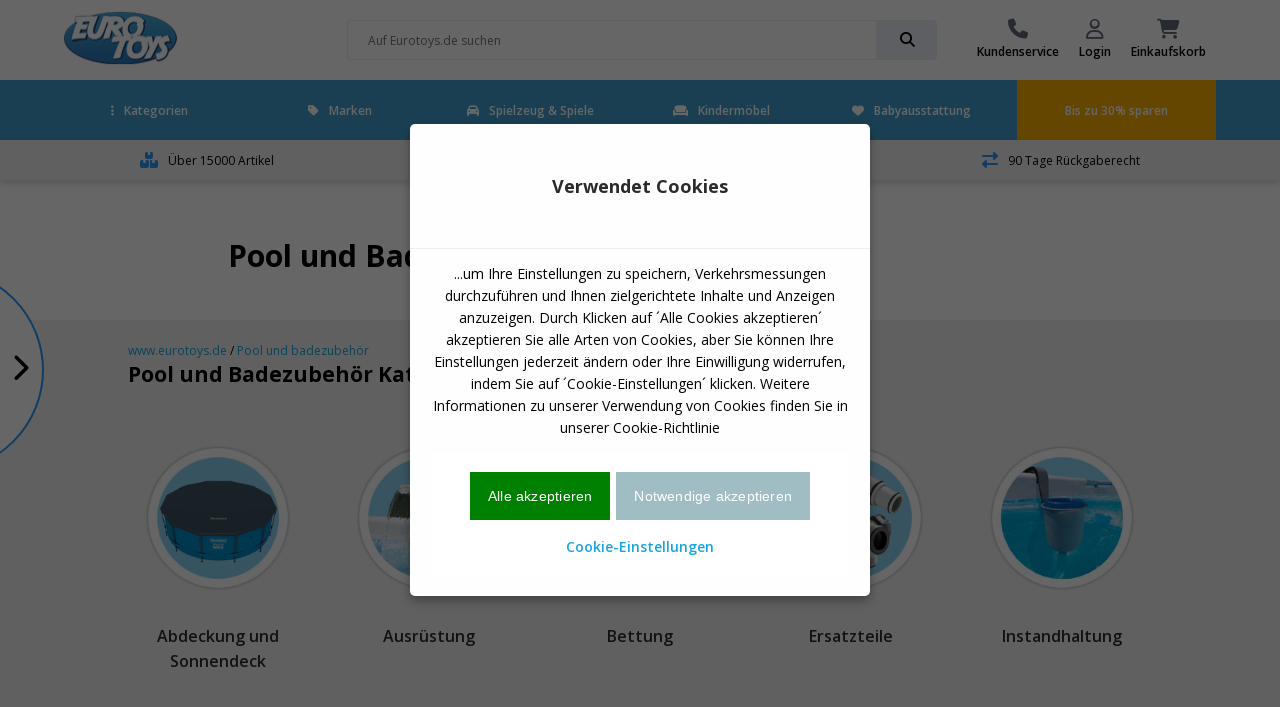

--- FILE ---
content_type: text/html
request_url: https://www.eurotoys.de/site/Pool_und_badezubehoer.asp?site=196&kat=Pool%20og%20badeudstyr
body_size: 37924
content:
<!doctype html>
<html lang="de">
<head>

	<!-- Make responsive media queries work in chrome -->
	<meta http-equiv="Content-Type" content="text/html; charset=iso-8859-1" />
	<meta http-equiv="X-UA-Compatible" content="IE=edge" >
	
	<meta name="viewport" content="width=device-width, initial-scale=1, user-scalable=1, maximum-scale=5"/>
	<!-- favicon -->
<link rel="apple-touch-icon" sizes="180x180" href="/apple-touch-icon.png">
<link rel="icon" type="image/png" sizes="32x32" href="/favicon-32x32.png">
<link rel="icon" type="image/png" sizes="16x16" href="/favicon-16x16.png">
<link rel="manifest" href="/site.webmanifest">
<link rel="mask-icon" href="/safari-pinned-tab.svg" color="#5bbad5">
<meta name="msapplication-TileColor" content="#da532c">
<meta name="theme-color" content="#ffffff">
	<!-- favicon end -->	
	

<script>
!function(f,b,e,v,n,t,s)
{if(f.fbq)return;n=f.fbq=function(){n.callMethod?
n.callMethod.apply(n,arguments):n.queue.push(arguments)};
if(!f._fbq)f._fbq=n;n.push=n;n.loaded=!0;n.version='2.0';
n.queue=[];t=b.createElement(e);t.async=!0;
t.src=v;s=b.getElementsByTagName(e)[0];
s.parentNode.insertBefore(t,s)}(window,document,'script',
'https://connect.facebook.net/en_US/fbevents.js');
fbq('init', '476150152063429'); 
fbq('track', 'PageView');
</script>

        
        <script>
// Define dataLayer and the gtag function.
window.dataLayer = window.dataLayer || [];
function gtag(){dataLayer.push(arguments);}

// Set default consent to 'denied' as a placeholder
// Determine actual values based on your own requirements
gtag('consent', 'default', {
  'ad_storage': 'denied',
  'ad_user_data': 'denied',
  'ad_personalization': 'denied',
  'analytics_storage': 'denied'
});
</script>
<!-- Google tag (gtag.js) -->


<script>
  window.dataLayer = window.dataLayer || [];
  function gtag(){dataLayer.push(arguments);}

  gtag('js', new Date());
  gtag('config', 'GTM-M7WZPDH');
    
    

    
</script>

			<!-- Google Tag Manager -->
			<script>(function(w,d,s,l,i){w[l]=w[l]||[];w[l].push({'gtm.start':
			new Date().getTime(),event:'gtm.js'});var f=d.getElementsByTagName(s)[0],
			j=d.createElement(s),dl=l!='dataLayer'?'&l='+l:'';j.async=true;j.src=
			'https://www.googletagmanager.com/gtm.js?id='+i+dl;f.parentNode.insertBefore(j,f);
			})(window,document,'script','dataLayer','GTM-M7WZPDH');</script>
			<!-- End Google Tag Manager -->
		

<script>function PushVarEvent(eventGA4name,eventpagename,eventname,eventposition,itemsku,itemname,itembrand,itemcat,itemsubcat){

dataLayer.push({ ecommerce: null });  // Clear the previous ecommerce object.
dataLayer.push({
  event: eventGA4name,
  ecommerce: {
    creative_name: eventpagename,
	custom_label: eventpagename,
    creative_slot: eventposition,
    promotion_id: eventname,
    promotion_name: eventname,
	event_label: eventname,
    items: [
    {
      item_id: itemsku,
      item_name: itemname,
      //affiliation: "Google Merchandise Store",
      //coupon: "SUMMER_FUN",
      //discount: 2.22,
      //index: 0,
      item_brand: itembrand,
      item_category: itemcat,
      item_category2: itemsubcat,
      //price: 9.99,
      quantity: 1
    }
    ]
			}
				});

}</script>

<script>function ViewcartEvent(basketid){

dataLayer.push({ ecommerce: null });  // Clear the previous ecommerce object.
dataLayer.push({
  event: "view_cart", 
  ecommerce: { 
  currency: "EUR",
  value: "",
    items: [
    ]
			}
				});

}</script>


	<meta name="ROBOTS" content="INDEX, FOLLOW">
	
		<meta name="iiscache" content="online">
			
		
		
		
	<meta name="title" content="Pool und Badezubehör Shop  - Seite 1/56">
	<meta name="description" content="Kauf Pool und Badezubehör online">
	<meta name="keywords" content="Pool und Badezubehör">
	<link rel="alternate" href="https://www.eurotoys.dk/site/Pool_og_badeudstyr.asp?site=75&kat=Pool og badeudstyr" hreflang="da">
<link rel="alternate" href="https://www.eurotoys.de/site/Uima_altaat_ja_varusteet.asp?site=196&kat=Pool og badeudstyr" hreflang="de">
<link rel="alternate" href="https://www.eurotoys.net/site/Bassenger_og_badeutstyr.asp?site=323&kat=Pool og badeudstyr" hreflang="no">
<link rel="alternate" href="https://www.eurotoys.fi/site/Uima_altaat_ja_varusteet.asp?site=1459&kat=Pool og badeudstyr" hreflang="fi">
<link rel="alternate" href="https://www.eurotoys.se/site/Pool_och_badtillbehoer.asp?site=478&kat=Pool og badeudstyr" hreflang="sv">

			<link rel="canonical" href="https://www.eurotoys.de/site/Pool_und_badezubehoer.asp?site=196&kat=Pool%20og%20badeudstyr"/>
				
			<link rel="next" href="https://www.eurotoys.de/site/Pool_und_badezubehoer.asp?site=196&kat=Pool%20og%20badeudstyr&startpos=30">
				

		<title>Pool und Badezubehör Shop  - Seite 1/56</title>
	
	<!-- Include CSS -->
	<link rel="stylesheet" type="text/css" href="/main2018/css/eurotoys-css.css?1:08:30 PM" async/>
	<!-- Include CSS -->

	<meta name="msvalidate.01" content="CF542E2EC8DBDAD250C37B207F4244C9" />
	<script defer src="https://ion.eurotoys.dk/jsTag?ap=1962479468"></script>
</head>
			
<body>
<!-- Google Tag Manager (noscript) -->
		<noscript><iframe src="https://www.googletagmanager.com/ns.html?id=GTM-M7WZPDH"
		height="0" width="0" style="display:none;visibility:hidden"></iframe></noscript>
		<!-- End Google Tag Manager (noscript) -->



	<script
	  src="https://code.jquery.com/jquery-1.12.4.min.js"
	  integrity="sha256-ZosEbRLbNQzLpnKIkEdrPv7lOy9C27hHQ+Xp8a4MxAQ="
	  crossorigin="anonymous" ></script>

	<script
	  src="https://code.jquery.com/jquery-migrate-1.4.1.min.js"
	  integrity="sha256-SOuLUArmo4YXtXONKz+uxIGSKneCJG4x0nVcA0pFzV0="
	  crossorigin="anonymous" async></script>

	
            
            
     
            
<div id="site-wrapper" class="site-wrapper">
	<!-- FULL SCREEN OVERLAY -->
	<div class="full-screen-overlay"></div>
	<!-- FULL SCREEN OVERLAY ENDS -->
	<!-- TOP WRAPPER -->
	<div class="top-wrapper"  >
	
	<!-- FIXED MENU-->
	<div style="position: relative;">
	<div id="fixed-menu-placeholder"></div>
	<div id="fixed-menu" >
		
        <!-- TOP MENU -->
		<div id="top-menu" class="top-menu">
			<div class="flex-wrapper">
				<div class="item logo">
					<a href="https://www.eurotoys.de" title="Spielzeug shop">
						
							<img src="/main2018/media/et-logo2022-113.gif" alt="logo" width="114" height="66">
												
					</a>
				</div>
				<div class="item delivery">
				
				</div>

				<div class="item search-bar">
					<div class="search-bar-wrapper">
					<form action="/site/index.asp?" method="get" name="searchform">
					<input type="hidden" name="site" value="194">
						<input class="inline-submit small" placeholder="Auf Eurotoys.de suchen" name="search" value="">
						<div class="input-go small" onClick="document.forms['searchform'].submit();">
							<i class="fas fa-search"></i>
						</div>
					</form>
					</div>
				</div>

				<div class="item menu">
			
					<a href="/main/index.asp?site=204" class="menu-item">

						<i class="fas fa-phone"></i>

						<span>Kundenservice</span>

					</a>
				
					<a href="/main/index.asp?site=205" class="menu-item">

						<i class="far fa-user"></i>

						<span>Login</span>

					</a>
				
					<a href="#" class="menu-item open-cart" onclick="ViewcartEvent('20260120130829945859946');">

						<i class="fas fa-shopping-cart">
						
						<span class="amount" id="stkicart"></span>
						
						</i>

						<span>Einkaufskorb</span>

					</a>

				</div>

			</div>

		</div>

		<!-- TOP MENU ENDS -->



		<!-- NAVBAR DESKTOP -->

	<style>
		#navbar-desktop .navbar-wrapper > .container > .flex-wrapper li.parent-item {
		border-bottom:5px solid #419FD1;
		}
		</style>																		 
 																			

		<div id="navbar-desktop" class="desktop-only" style='background-color: #419FD1' >

			<div class="navbar-wrapper">

				<div class="container wide">

					<div class="flex-wrapper">

						<li class="parent-item">

							<a href="#" class="menu-item current-item">
								<i class="close fas fa-ellipsis-v"></i>Kategorien
							</a>

							<div class="mega-menu">

									<div class="inner">

										<div class="menu">

											<p class="sub-header">Kategorien</p>

											<div class="flex-wrapper col-3 wrap columns">

												

												<a href="/site/Actionfiguren.asp?site=196&kat=Actionfigurer">Actionfiguren</a>
												
												

												<a href="/site/Adventskalender.asp?site=196&kat=Julekalendere">Adventskalender</a>
												
												

												<a href="/site/Autos.asp?site=196&kat=Biler">Autos</a>
												
												

												<a href="/site/Baby_und_kleinkind_spielzeug.asp?site=196&kat=Baby%20leget%F8j">Baby- und kleinkind spielzeug</a>
												
												

												<a href="/site/Bausatz.asp?site=196&kat=Bygges%E6t">Bausatz</a>
												
												

												<a href="/site/Bausteine.asp?site=196&kat=Byggeklodser">Bausteine</a>
												
												

												<a href="/site/Bettwaasche.asp?site=196&kat=Senget%F8j">Bettwäsche</a>
												
												

												<a href="/site/Figuren.asp?site=196&kat=Figurer">Figuren</a>
												
												

												<a href="/site/Kinderbetten.asp?site=196&kat=B%F8rneseng">Kinderbetten</a>
												
												

												<a href="/site/Kinderfahrraader.asp?site=196&kat=B%F8rnecykel">Kinderfahrräder</a>
												
												

												<a href="/site/Kinderlampen.asp?site=196&kat=B%F8rnelamper">Kinderlampen</a>
												
												

												<a href="/site/Kost_me_und_verkleidungen.asp?site=196&kat=Udkl%E6dning">Kostüme und verkleidungen</a>
												
												

												<a href="/site/Kreativitaat.asp?site=196&kat=Kreativitet">Kreativität</a>
												
												

												<a href="/site/Outdoor_spiele.asp?site=196&kat=Udend%F8rs">Outdoor-spiele</a>
												
												

												<a href="/site/Pool_und_badezubehoer.asp?site=196&kat=Pool%20og%20badeudstyr">Pool und badezubehör</a>
												
												

												<a href="/site/Puppen.asp?site=196&kat=Dukker">Puppen</a>
												
												

												<a href="/site/Puzzle.asp?site=196&kat=Puslespil">Puzzle</a>
												
												

												<a href="/site/Rollenspiel.asp?site=196&kat=Rolleleg">Rollenspiel</a>
												
												

												<a href="/site/Schultaschen_und_beutel.asp?site=196&kat=Skoletasker%20og%20tasker">Schultaschen und beutel</a>
												
												

												<a href="/site/Teddybaaren.asp?site=196&kat=Bamser">Teddybären</a>
												
												

												<a href="/site/Tische_und_st_hle.asp?site=196&kat=Borde%20og%20stole">Tische und stühle</a>
												
												

												<a href="/site/Wandtatoos.asp?site=196&kat=Wallstickers">Wandtatoos</a>
												
												

												<a href="/main/index.asp?site=1343">Sehen Sie alle Kategorien</a>

											</div>

										</div>

										<div class="featured" id="featuretoys" >
											<div class="flex-middle content-center">
												<p class="title"></p><br><br><br><br><br><br>
												<a onclick="ETevent('Click_banner', 'engagement', 'Forside topbanner: ')" href="/site/Barbie.asp?site=158" class="button very-rounded-square full extra-large" style="background-color:#FF69B4;">Barbie</a>
											</div>
										</div>
										<script>
										$(document).ready (function(){
											$('#featuretoys').css('background-image','url(/pict-ng/front-menu/barbie-q.jpg)')
										})
										</script>
									</div>

							</div>

						</li>
						
						<li class="parent-item"  >



							<a href="#" class="menu-item">
								<i class="close fas fa-tag"></i>Marken
							</a>
							<div class="mega-menu">
									<div class="inner">
										<div class="menu">
											<p class="sub-header">Marken</p>
											<div class="flex-wrapper col-3 wrap columns">
												

												<a href="/site/Avengers.asp?site=2155">Avengers</a>
												
												

												<a href="/site/Baby_Born.asp?site=753">Baby Born</a>
												
												

												<a href="/site/Barbie.asp?site=158">Barbie</a>
												
												

												<a href="/site/Batman.asp?site=159">Batman</a>
												
												

												<a href="/site/Bestway.asp?site=2904">Bestway</a>
												
												

												<a href="/site/Bluey.asp?site=3304">Bluey</a>
												
												

												<a href="/site/Brio.asp?site=161">Brio</a>
												
												

												<a href="/site/Cars.asp?site=1210">Cars</a>
												
												

												<a href="/site/Disney_Prinzessinnen.asp?site=1213">Disney Prinzessinnen</a>
												
												

												<a href="/site/Feuerwehrmann_Sam.asp?site=2138">Feuerwehrmann Sam</a>
												
												

												<a href="/site/Frost.asp?site=2188">Frost</a>
												
												

												<a href="/site/Hot_Wheels.asp?site=169">Hot Wheels</a>
												
												

												<a href="/site/Intex_Pool.asp?site=1233">Intex Pool</a>
												
												

												<a href="/site/Lego.asp?site=173">Lego</a>
												
												

												<a href="/site/Marvel.asp?site=2459">Marvel</a>
												
												

												<a href="/site/Minni_Maus.asp?site=1929">Minni Maus</a>
												
												

												<a href="/site/Monster_High.asp?site=1836">Monster High</a>
												
												

												<a href="/site/Paw_Patrol.asp?site=2643">Paw Patrol</a>
												
												

												<a href="/site/Peppa_Pig.asp?site=1870">Peppa Pig</a>
												
												

												<a href="/site/Playmobil.asp?site=177">Playmobil</a>
												
												

												<a href="/site/Pokemon.asp?site=1261">Pokemon</a>
												
												

												<a href="/site/Schleich.asp?site=181">Schleich</a>
												
												

												<a href="/site/Siku_Autos.asp?site=182">Siku Autos</a>
												
												

												<a href="/site/Spiderman.asp?site=183">Spiderman</a>
												
												

												<a href="/site/Squishmallows.asp?site=3285">Squishmallows</a>
												
												
												<a href="/main/index.asp?site=1344">Sehen Sie alles von</a>
											</div>
										</div>

										<div class="featured" id="featureother" >
											<div class="flex-middle content-center">
												<p class="title"></p><br><br><br><br><br><br>
												<a onclick="ETevent('Click_banner', 'engagement', 'Forsidebanner: ')" href="/site/Barbie.asp?site=158" class="button very-rounded-square full extra-large" style="background-color:#FF69B4;">Barbie</a>
											</div>
										</div>
										<script>
										$(document).ready (function(){
											$('#featureother').css('background-image','url(/pict-ng/front-menu/barbie-q.jpg)')
										})
										</script>
									</div>

							</div>

						</li>
						<li class="parent-item">
							<a onclick="ETevent('Click_Mainmenu', 'engagement', 'Toys-list')" href="/site/index.asp?site=2051&hovedkat=leget%F8j" class="menu-item">
								<i class="fas fa-car"></i>Spielzeug & Spiele
							</a>
						</li>
						<li class="parent-item">
							<a onclick="ETevent('Click_Mainmenu', 'engagement', 'Furniture-List')" href="/site/index.asp?site=2051&hovedkat=b%F8rnem%F8bler" class="menu-item">
								<i class="fas fa-couch"></i>Kindermöbel
							</a>
						</li>

						<li class="parent-item">
							<a onclick="ETevent('Click_Mainmenu', 'engagement', 'Baby-list')" href="/site/index.asp?site=2051&hovedkat=babyudstyr" class="menu-item">
								<i class="fas fa-heart"></i>Babyausstattung
							</a>
						</li>
							
	
						<li class="sale" Sstyle="background-color:black;"  >

							<a  onclick="ETevent('Click_Mainmenu', 'engagement', 'Orange: ')" href="/site/index.asp?site=2051&hovedkat=leget%F8j&billigt=40" class="menu-item">Bis zu 30% sparen</a>

						</li>

					</div>

				</div>

			</div>



		</div>

		<!-- NAVBAR ENDS -->





		<!-- FIXED MENU ENDS -->

		</div>

		</div>



		</div>

		<!-- TOP WRAPPER ENDS -->

		<!-- MOBILE NAVBAR -->

		<div class="mobile-menu navbar-wrapper mobile-only accordion"  >
			<div class="flex-wrapper">
				<a class="open-mobile-menu" href="#" alt="Menu">
					<i class="fas fa-bars"></i>
				</a>

				<a class="open-search drop-down" href="#" alt="">
					<i class="fas fa-search"></i>
				</a>

				<a class="logo" href="/" title="Spielzeug online">
				
					
					<img src="../main2018/media/et-logo2022-113.gif" alt="logo" width="86" height="50">
					
				</a>
				<div class="search-bar-wrapper menu-search">
					<form action="/site/index.asp?" method="get" name="searchformmobile1">
					<input type="hidden" name="site" value="194">																									   
					<input class="inline-submit small showsearch" placeholder="Auf Eurotoys.de suchen">
					<div class="input-go small" onClick="document.forms['searchformmobile1'].submit();">
						<i class="fas fa-search"></i>
					</div>
				 </form>
				</div>

				<a href="/site/index.asp?site=2051&hovedkat=leget%F8j&billigt=40" title="Bis zu 30% sparen">
					<i class="fas fa-rocket"></i>
				</a>

				<a class="open-cart" href="#" alt="Einkaufskorb">
					<i class="fas fa-shopping-cart"></i>
				</a>
			</div>
			
			
			<div class="content search-bar">
				<div class="search-bar-wrapper">
					<form action="/site/index.asp?" method="get" name="searchformmobile">
					<input type="hidden" name="site" value="194">																								   
					<input class="inline-submit small" name="search" placeholder="Auf Eurotoys.de suchen" >
					<div class="input-go small" onClick="document.forms['searchformmobile'].submit();">
						<i class="fas fa-search"></i>
					</div>
					</form>
				</div>
			</div>
			

		</div>

		<!-- NAVBAR MOBILE ENDS -->

		<!-- MOBILE SLIDE IN MENU -->

		<div class="mobile-navbar sidebar-wrapper" >
			<div class="scrollable">
				<div class="inner">
					<div class="header">
						<div class="close">
							<i class="close fas fa-times"></i>
						</div>
						<img class="logo" src="../main2018/media/et-logo2022-113.gif" alt="logo"  width="86" height"50">
					</div>
					<div class="item-wrapper">

						<div class="item accordion">

							<div class="inline-icon drop-down">
								<p class="sub-header"><i class="fas fa-ellipsis-v"></i>Kategorien</p>
								<i class="fas fa-chevron-down"></i>
							</div>
							<div class="content">
								<ul>
												

												<a href="/site/Actionfiguren.asp?site=196&kat=Actionfigurer">Actionfiguren</a>
												
												

												<a href="/site/Adventskalender.asp?site=196&kat=Julekalendere">Adventskalender</a>
												
												

												<a href="/site/Autos.asp?site=196&kat=Biler">Autos</a>
												
												

												<a href="/site/Baby_und_kleinkind_spielzeug.asp?site=196&kat=Baby%20leget%F8j">Baby- und kleinkind spielzeug</a>
												
												

												<a href="/site/Bausatz.asp?site=196&kat=Bygges%E6t">Bausatz</a>
												
												

												<a href="/site/Bausteine.asp?site=196&kat=Byggeklodser">Bausteine</a>
												
												

												<a href="/site/Bettwaasche.asp?site=196&kat=Senget%F8j">Bettwäsche</a>
												
												

												<a href="/site/Figuren.asp?site=196&kat=Figurer">Figuren</a>
												
												

												<a href="/site/Kinderbetten.asp?site=196&kat=B%F8rneseng">Kinderbetten</a>
												
												

												<a href="/site/Kinderfahrraader.asp?site=196&kat=B%F8rnecykel">Kinderfahrräder</a>
												
												

												<a href="/site/Kinderlampen.asp?site=196&kat=B%F8rnelamper">Kinderlampen</a>
												
												

												<a href="/site/Kost_me_und_verkleidungen.asp?site=196&kat=Udkl%E6dning">Kostüme und verkleidungen</a>
												
												

												<a href="/site/Kreativitaat.asp?site=196&kat=Kreativitet">Kreativität</a>
												
												

												<a href="/site/Outdoor_spiele.asp?site=196&kat=Udend%F8rs">Outdoor-spiele</a>
												
												

												<a href="/site/Pool_und_badezubehoer.asp?site=196&kat=Pool%20og%20badeudstyr">Pool und badezubehör</a>
												
												

												<a href="/site/Puppen.asp?site=196&kat=Dukker">Puppen</a>
												
												

												<a href="/site/Puzzle.asp?site=196&kat=Puslespil">Puzzle</a>
												
												

												<a href="/site/Rollenspiel.asp?site=196&kat=Rolleleg">Rollenspiel</a>
												
												

												<a href="/site/Schultaschen_und_beutel.asp?site=196&kat=Skoletasker%20og%20tasker">Schultaschen und beutel</a>
												
												

												<a href="/site/Teddybaaren.asp?site=196&kat=Bamser">Teddybären</a>
												
												

												<a href="/site/Tische_und_st_hle.asp?site=196&kat=Borde%20og%20stole">Tische und stühle</a>
												
												

												<a href="/site/Wandtatoos.asp?site=196&kat=Wallstickers">Wandtatoos</a>
												
												
									<a class="button" href="/main/index.asp?site=1343">Sehen Sie alle Kategorien<span class="amount">123</span></a>
								</ul>
								<span class="collapse">Weniger anzeigen</span>
							</div>

						</div>
						<div class="item accordion">

							<div class="inline-icon drop-down">
								<p class="sub-header"><i class="fas fa-ellipsis-v"></i>Marken</p>
								<i class="fas fa-chevron-down"></i>
							</div>
							<div class="content">
								<ul>
												

												<a href="/site/Avengers.asp?site=2155">Avengers</a>
												
												

												<a href="/site/Baby_Born.asp?site=753">Baby Born</a>
												
												

												<a href="/site/Barbie.asp?site=158">Barbie</a>
												
												

												<a href="/site/Batman.asp?site=159">Batman</a>
												
												

												<a href="/site/Bestway.asp?site=2904">Bestway</a>
												
												

												<a href="/site/Bluey.asp?site=3304">Bluey</a>
												
												

												<a href="/site/Brio.asp?site=161">Brio</a>
												
												

												<a href="/site/Cars.asp?site=1210">Cars</a>
												
												

												<a href="/site/Disney_Prinzessinnen.asp?site=1213">Disney Prinzessinnen</a>
												
												

												<a href="/site/Feuerwehrmann_Sam.asp?site=2138">Feuerwehrmann Sam</a>
												
												

												<a href="/site/Frost.asp?site=2188">Frost</a>
												
												

												<a href="/site/Hot_Wheels.asp?site=169">Hot Wheels</a>
												
												

												<a href="/site/Intex_Pool.asp?site=1233">Intex Pool</a>
												
												

												<a href="/site/Lego.asp?site=173">Lego</a>
												
												

												<a href="/site/Marvel.asp?site=2459">Marvel</a>
												
												

												<a href="/site/Minni_Maus.asp?site=1929">Minni Maus</a>
												
												

												<a href="/site/Monster_High.asp?site=1836">Monster High</a>
												
												

												<a href="/site/Paw_Patrol.asp?site=2643">Paw Patrol</a>
												
												

												<a href="/site/Peppa_Pig.asp?site=1870">Peppa Pig</a>
												
												

												<a href="/site/Playmobil.asp?site=177">Playmobil</a>
												
												

												<a href="/site/Pokemon.asp?site=1261">Pokemon</a>
												
												

												<a href="/site/Schleich.asp?site=181">Schleich</a>
												
												

												<a href="/site/Siku_Autos.asp?site=182">Siku Autos</a>
												
												

												<a href="/site/Spiderman.asp?site=183">Spiderman</a>
												
												

												<a href="/site/Squishmallows.asp?site=3285">Squishmallows</a>
												
												
									<a class="button" href="/main/index.asp?site=1344">Sehen Sie alle Marken an<span class="amount">145</span></a>
								</ul>
								<span class="collapse">Weniger anzeigen</span>
							</div>

						</div>
						<div class="item accordion">
							<div class="inline-icon">
								<a href="/main/index.asp?site=2051&hovedkat=leget%F8j"><p class="sub-header"><i class="fas fa-bullet"></i>Spielzeug & Spiele</p></a>
							</div>
						</div>
						<div class="item accordion">
							<div class="inline-icon">
								<a href="/main/index.asp?site=2051&hovedkat=b%F8rnem%F8bler"><p class="sub-header"><i class="fas fa-bullet"></i>Kindermöbel</p></a>
							</div>
						</div>
						<div class="item accordion">
							<div class="inline-icon">
								<a href="/main/index.asp?site=2051&hovedkat=babyudstyr"><p class="sub-header"><i class="fas fa-bullet"></i></p></a>
							</div>
						</div>
							
						<div class="item accordion">
							<div class="inline-icon">
								<a href="/site/index.asp?site=196&kat=Pool%20og%20badeudstyr"><p class="sub-header"><i class="fas fa-swimming-pool"></i> Pools</p></a>
							</div>
						</div>
						
					</div>

					<div class="bottom-menu flex-wrapper">
						<a  onclick="ETevent('Click_TopmenuIcons', 'engagement', 'Kundeservice')" href="/main/index.asp?site=205" class="item">
							<i class="fas fa-phone"></i>
							<p class="sub-header">Kundenservice</p>
						</a>
						<a  onclick="ETevent('Click_TopmenuIcons', 'engagement', 'MinProfil')" href="/main/index.asp?site=205" class="item">
							<i class="far fa-user"></i>
							<p class="sub-header">Login</p>
						</a>
					</div>

					<div class="bottom-wrapper close">
						<p>Luk</p>
					</div>

				</div>
			</div>
		</div>

		<!-- MOBILE SLIDE IN MENU ENDS -->

		<!-- USP BAR -->

		<div id="usp-bar" class="light-bg"  >

			<div class="flex-wrapper center content-center">

				<div class="item items">

				<i class="fas fa-boxes" DE ></i> 

					<span>Über 15000 Artikel</span>

				</div>

				<div class="item delivery">

					<i class="fas fa-shipping-fast"  ></i>

					<span>Schnelle Lieferung</span>

				</div>

				<div class="item customers">

					<i class="far fa-smile"  ></i>

					<span>Zufriedene Kunden</span>

				</div>

				<div class="item returns">

					<i class="fas fa-exchange-alt"  ></i>

					<span>90 Tage Rückgaberecht</span>

				</div>

			</div>

		</div>

		<!-- USP BAR ENDS -->




<!-- SIDE BAR -->

			<div class="sidebar-wrapper">
				<div class="open-sidebar desktop">
					<div class="circle-bg"></div>
					<i class="fas fa-chevron-right"></i>
				</div>
				<div class="open-sidebar mobile">
					<i class="fas fa-tag"></i>
					<p>Serien</p>
				</div>
	
				<div class="side-bar">
					<div class="scrollable">
						<div class="inner tabbed">
							<div class="header">
								<div class="close">
									<i class="close fas fa-times"></i>
								</div>
								<h5></h5>
								<div class="options">
									<span class="active tab-header">Sehen Sie alle Serien</span>
									
								</div>
							</div>
							<div class="tabs">
								<ul class="tab show">
								
								<a href="/site/Pool_und_badezubehoer.asp?site=196&kat=Pool%20og%20badeudstyr&brand=219">Bestway Pool und Badezubehör</a>
								
								<a href="/site/Pool_und_badezubehoer.asp?site=196&kat=Pool%20og%20badeudstyr&brand=140">Cars Pool und Badezubehör</a>
								
								<a href="/site/Pool_und_badezubehoer.asp?site=196&kat=Pool%20og%20badeudstyr&brand=199">Disney Prinzessinnen Pool und Badezubehör</a>
								
								<a href="/site/Pool_und_badezubehoer.asp?site=196&kat=Pool%20og%20badeudstyr&brand=303">Frost Pool und Badezubehör</a>
								
								<a href="/site/Pool_und_badezubehoer.asp?site=196&kat=Pool%20og%20badeudstyr&brand=169">Hello Kitty Pool und Badezubehör</a>
								
								<a href="/site/Pool_und_badezubehoer.asp?site=196&kat=Pool%20og%20badeudstyr&brand=101">Intex Pool Pool und Badezubehör</a>
								
								<a href="/site/Pool_und_badezubehoer.asp?site=196&kat=Pool%20og%20badeudstyr&brand=261">Minni Maus Pool und Badezubehör</a>
								
								<a href="/site/Pool_und_badezubehoer.asp?site=196&kat=Pool%20og%20badeudstyr&brand=434">My Hood Pool und Badezubehör</a>
								
								<a href="/site/Pool_und_badezubehoer.asp?site=196&kat=Pool%20og%20badeudstyr&brand=439">Paw Patrol Pool und Badezubehör</a>
								
								<a href="/site/Pool_und_badezubehoer.asp?site=196&kat=Pool%20og%20badeudstyr&brand=87">Puh der Bär Pool und Badezubehör</a>
								
								<a href="/site/Pool_und_badezubehoer.asp?site=196&kat=Pool%20og%20badeudstyr&brand=45">Spiderman Pool und Badezubehör</a>
								
								<a href="/site/Pool_und_badezubehoer.asp?site=196&kat=Pool%20og%20badeudstyr&brand=191">Step2 Pool und Badezubehör</a>
								
								<a href="/site/Pool_und_badezubehoer.asp?site=196&kat=Pool%20og%20badeudstyr&brand=321">Swim and Fun Pool und Badezubehör</a>
								
								<a href="/site/Pool_und_badezubehoer.asp?site=196&kat=Pool%20og%20badeudstyr&brand=48">Walt Disney Pool und Badezubehör</a>
								
								</ul>
								<ul class="tab">
								
								</ul>
							</div>
							<div class="bottom-wrapper close">
								<p>Luk</p>
							</div>
						</div>
					</div>
				</div>
	
			</div>
<!-- SIDE BAR ENDS -->



		<!-- CART POPUP OVERLAY -->

		<div id="cart-popup-overlay" class="cart-popup">
			<div class="inner scrollable">
				<div class="controls">
					<i class="close fas fa-times"></i>
				</div>
<script>
function addtocart(sku,stk){
	$("#ajaxaddtocart").text('')
	$("#ajaxaddtocart").load("/main2018/pages/ajax-addtocart.asp?site=197&vn=" + sku + "&addtocart=" + stk);
};
</script>
<script>
function signup(sku){
	$("#wait-list-popup .cart-details").text('')
	$("#wait-list-popup .cart-details").load("/main2018/pages/ajax-signup.asp?site=197&vn=" + sku);
}; 
</script>
<div id="ajaxaddtocart"></div>
			</div>
		</div>

		<!-- CART POPUP OVERLAY ENDS -->
	
		<!-- WAIT LIST POPUP -->

		<div id="wait-list-popup" class="wait-list-popup">

				<div class="inner scrollable">

					<div class="controls">
						<i class="close fas fa-times"></i>
					</div>

					<div class="cart-details">
					</div>
				</div>

		</div>
		<!-- WAIT LIST POPUP ENDS -->

	<!-- FORGOT PASSWORD POPUP -->

		<div id="forgot-password-popup" class="forgot-password-popup">

				<div class="inner scrollable">

					<div class="controls">
						<i class="close fas fa-times"></i>
					</div>

					<div class="cart-details" id="forgotresponds"><h5>Passwort vergessen?</h5> 
						<form action="" id="glemtkodeform" method="post">
						 <input type="text" value="" placeholder="E-Mail Adresse" name="glemtkodeemail" required />

						 <input type="submit" value="Bitte schiken sie mir mein Passwort per Mail" id="forgotpasssubmit" class="button rounded-square full" />
						 </form>
					</div>
				</div>

		</div>
		<!-- FORGOT PASSWORD POPUP ENDS -->
		<!-- CART FLY-OUT OFF CANVAS OVERLAY -->

		<div class="cart-off-canvas">
			<div class="inner">
				<div class="scrollable-mobile">
					<div class="header">
						<div class="close">
							<i class="close fas fa-times"></i>
						</div>
						<h5>Einkaufskorb</h5>
					</div>
				<div id="ajaxshowcart"></div>
<script>
	$("#ajaxshowcart").load("/main2018/pages/ajax-showcart.asp");
</script>
				</div>

			</div>

		</div>

		<!-- CART FLY-OUT OFF CANVAS OVERLAY ENDS -->
		
			
		<!-- SEARCH OVERLAY -->
			<div class="search-overlay">
				<div class="inner">
					<div class="top">
						<div class="search-bar-wrapper">

							<form action="/site/index.asp?" method="get" name="overlaysearch" >
											   <input type="hidden" name="site" value="194" />
							<input class="inline-submit small" id="searchbar" name="search" autocomplete="off" placeholder="Auf Eurotoys.de suchen">
 
							<div class="input-go small">

								<i class="fas fa-search" onclick="document.forms['overlaysearch'].submit();""></i>

							</div>
							</form>

						</div>
					</div>
					<div class="results" id="searchSuggest">
						
						
						
					</div>
				</div>
			</div>	
		
            <!-- IFRAME MODAL -->
		<div class="modal-wrapper">
			<div class="inner">
				<div class="header">
					<i class="close fas fa-times"></i>
				</div>
				<div class="iframe-wrapper"><iframe frameborder="0" src=""></iframe></div>
			</div>
		</div>
            
					<script>
						var xhr;  
					$('#searchbar').keyup( function() {lookup()} );	
						
						
						                     //variable in a higher scope we can reference
						function lookup() {
						  if(xhr != null) xhr.abort(); //cancel previous request
						  var inputString = urlencode($('#searchbar').val());
							xhr = $.post("/main2018/pages/ajax-searchresults.asp", {search: ""+inputString+"", site:"194"}, function(data) {
								if(data != ""){
									$('#searchSuggest').html(data);

								}
							});
						}
						
						
						
						/*
						function lookup(){
						var inputString = urlencode($('#searchbar').val());

							$.post("/main2018/pages/ajax-searchresults.asp", {search: ""+inputString+"", site:"194"}, function(data) {
								if(data != ""){
									$('#searchSuggest').html(data);

								}
							});

						}*/
					function urlencode (str) {
						str = (str + '').toString();
						return encodeURIComponent(str).replace(/!/g, '%21').replace(/'/g, '%27').replace(/\(/g, '%28').
						replace(/\)/g, '%29').replace(/\*/g, '%2A').replace(/%20/g, '+');
					}
					
					
					</script>
<div id="[pageID]" class="page-wrapper">
	<!-- PAGE CONTENT GOES HERE -->
<script>
function ETevent(Eaction,Ecat,Elabel) {
/*gtag('event', Eaction, {
  'event_category' : Ecat,
  'event_label' : Elabel
})*/
}
</script>
<script>
function GAaddToCart(sku,listname,produktnavn) {
/*gtag("event", "add_to_cart", {
	'event_label': sku,
  items: [{
    'id' : sku,
	'name' : produktnavn,
	'quantity' : 1,
	'list_name' : listname
  }]
})*/

}
</script>

			<section class="simple flex-middle">
                    <div class="container">
						
						
                        <h1 align="center" class="toptitle">Pool und Badezubehör</h1>
				  
				  
				  
                    </div>
            </section>
			
<section id="breadcrumbs" class="breadcrumbs">
	<ol itemscope itemtype="https://schema.org/BreadcrumbList" style="display: none;"><li itemprop="itemListElement" itemscope itemtype="https://schema.org/ListItem"><a itemprop="item" href="https://www.eurotoys.de"><span itemprop="name">www.eurotoys.de</span></a><meta  itemprop="position"  content="1" /></li>&rsaquo;<li itemprop="itemListElement" itemscope itemtype="https://schema.org/ListItem"><a itemprop="item" href="/site/.asp?site=196&kat=Pool%20und%20Badezubehör"><span itemprop="name">Pool und badezubehör</span></a><meta itemprop="position" content="2" /></li></ol>
	
	<div class="container wide">
		
		<p><a href="https://www.eurotoys.de">www.eurotoys.de</a> / <a href="/site/.asp?site=196&kat=Pool%20und%20Badezubehör">Pool und badezubehör</a></p>
	</div>

</section>

<a name="serierlist"></a>

	<section id="many-items" class="featured light-bg">
		<div class="container wide">
			<h4>Pool und Badezubehör Kategorien</h4>
			<a class="section-link" href="#prodlist">Alle</a>
			<div class="flex-wrapper col-5 spaced-cols content-center wrap rows more-spaced col-2-mobile col-4-tablet">
			
				<div class="item">
					<a onclick="ETevent('Click_V3icons', 'ecommerce', 'Pool und Badezubehör Cover og Soldækken')" href="/site/Pool_und_badezubehoer.asp?site=196&kat=Pool%20og%20badeudstyr&subkat=Cover%20og%20Sold%E6kken" class="inner">
						<div class="img-wrapper square rounded">
								<img src="https://www.eurotoys.dk/pict-ng/v3-icons/Pool_og_badeudstyr_Cover_og_Soldaekken-subkat.jpg" alt="PoolundBadezubehörAbdeckungundSonnendeck" title="Pool und Badezubehör Abdeckung und Sonnendeck" loading="lazy">
						</div>
	
						<p class="sub-header">Abdeckung und Sonnendeck</p>
						
					</a>
				</div>
			
				<div class="item">
					<a onclick="ETevent('Click_V3icons', 'ecommerce', 'Pool und Badezubehör Udstyr')" href="/site/Pool_und_badezubehoer.asp?site=196&kat=Pool%20og%20badeudstyr&subkat=Udstyr" class="inner">
						<div class="img-wrapper square rounded">
								<img src="https://www.eurotoys.dk/pict-ng/v3-icons/Pool_og_badeudstyr_Udstyr-subkat.jpg" alt="PoolundBadezubehörAusrüstung" title="Pool und Badezubehör Ausrüstung" loading="lazy">
						</div>
	
						<p class="sub-header">Ausrüstung</p>
						
					</a>
				</div>
			
				<div class="item">
					<a onclick="ETevent('Click_V3icons', 'ecommerce', 'Pool und Badezubehör Underlag')" href="/site/Pool_und_badezubehoer.asp?site=196&kat=Pool%20og%20badeudstyr&subkat=Underlag" class="inner">
						<div class="img-wrapper square rounded">
								<img src="https://www.eurotoys.dk/pict-ng/v3-icons/Pool_og_badeudstyr_Underlag-subkat.jpg" alt="PoolundBadezubehörBettung" title="Pool und Badezubehör Bettung" loading="lazy">
						</div>
	
						<p class="sub-header">Bettung</p>
						
					</a>
				</div>
			
				<div class="item">
					<a onclick="ETevent('Click_V3icons', 'ecommerce', 'Pool und Badezubehör Reservedele')" href="/site/Pool_und_badezubehoer.asp?site=196&kat=Pool%20og%20badeudstyr&subkat=Reservedele" class="inner">
						<div class="img-wrapper square rounded">
								<img src="https://www.eurotoys.dk/pict-ng/v3-icons/Pool_og_badeudstyr_Reservedele-subkat.jpg" alt="PoolundBadezubehörErsatzteile" title="Pool und Badezubehör Ersatzteile" loading="lazy">
						</div>
	
						<p class="sub-header">Ersatzteile</p>
						
					</a>
				</div>
			
				<div class="item">
					<a onclick="ETevent('Click_V3icons', 'ecommerce', 'Pool und Badezubehör Vedligeholdelse')" href="/site/Pool_und_badezubehoer.asp?site=196&kat=Pool%20og%20badeudstyr&subkat=Vedligeholdelse" class="inner">
						<div class="img-wrapper square rounded">
								<img src="https://www.eurotoys.dk/pict-ng/v3-icons/Pool_og_badeudstyr_Vedligeholdelse-subkat.jpg" alt="PoolundBadezubehörInstandhaltung" title="Pool und Badezubehör Instandhaltung" loading="lazy">
						</div>
	
						<p class="sub-header">Instandhaltung</p>
						
					</a>
				</div>
			
				<div class="item">
					<a onclick="ETevent('Click_V3icons', 'ecommerce', 'Pool und Badezubehör Stige')" href="/site/Pool_und_badezubehoer.asp?site=196&kat=Pool%20og%20badeudstyr&subkat=Stige" class="inner">
						<div class="img-wrapper square rounded">
								<img src="https://www.eurotoys.dk/pict-ng/v3-icons/Pool_og_badeudstyr_Stige-subkat.jpg" alt="PoolundBadezubehörLeiter" title="Pool und Badezubehör Leiter" loading="lazy">
						</div>
	
						<p class="sub-header">Leiter</p>
						
					</a>
				</div>
			
				<div class="item">
					<a onclick="ETevent('Click_V3icons', 'ecommerce', 'Pool und Badezubehör Luftmadrasser og badestole')" href="/site/Pool_und_badezubehoer.asp?site=196&kat=Pool%20og%20badeudstyr&subkat=Luftmadrasser%20og%20badestole" class="inner">
						<div class="img-wrapper square rounded">
								<img src="https://www.eurotoys.dk/pict-ng/v3-icons/Pool_og_badeudstyr_Luftmadrasser_og_badestole-subkat.jpg" alt="PoolundBadezubehörLuftmatratze" title="Pool und Badezubehör Luftmatratze" loading="lazy">
						</div>
	
						<p class="sub-header">Luftmatratze</p>
						
					</a>
				</div>
			
				<div class="item">
					<a onclick="ETevent('Click_V3icons', 'ecommerce', 'Pool und Badezubehör Paddle Boards SUP')" href="/site/Pool_und_badezubehoer.asp?site=196&kat=Pool%20og%20badeudstyr&subkat=Paddle%20Boards%20SUP" class="inner">
						<div class="img-wrapper square rounded">
								<img src="https://www.eurotoys.dk/pict-ng/v3-icons/Pool_og_badeudstyr_Paddle_Boards_SUP-subkat.jpg" alt="PoolundBadezubehörPaddleBoardsSUP" title="Pool und Badezubehör Paddle Boards SUP" loading="lazy">
						</div>
	
						<p class="sub-header">Paddle Boards SUP</p>
						
					</a>
				</div>
			
				<div class="item">
					<a onclick="ETevent('Click_V3icons', 'ecommerce', 'Pool und Badezubehör Pool over 1.000 liter')" href="/site/Pool_und_badezubehoer.asp?site=196&kat=Pool%20og%20badeudstyr&subkat=Pool%20over%201.000%20liter" class="inner">
						<div class="img-wrapper square rounded">
								<img src="https://www.eurotoys.dk/pict-ng/v3-icons/Pool_og_badeudstyr_Pool_over_1000_liter-subkat.jpg" alt="PoolundBadezubehörPoolüber1.000Liter" title="Pool und Badezubehör Pool über 1.000 Liter" loading="lazy">
						</div>
	
						<p class="sub-header">Pool über 1.000 Liter</p>
						
					</a>
				</div>
			
				<div class="item">
					<a onclick="ETevent('Click_V3icons', 'ecommerce', 'Pool und Badezubehör Pool opvarmer')" href="/site/Pool_und_badezubehoer.asp?site=196&kat=Pool%20og%20badeudstyr&subkat=Pool%20opvarmer" class="inner">
						<div class="img-wrapper square rounded">
								<img src="https://www.eurotoys.dk/pict-ng/v3-icons/Pool_og_badeudstyr_Pool_opvarmer-subkat.jpg" alt="PoolundBadezubehörPoolheizung" title="Pool und Badezubehör Poolheizung" loading="lazy">
						</div>
	
						<p class="sub-header">Poolheizung</p>
						
					</a>
				</div>
			
				<div class="item">
					<a onclick="ETevent('Click_V3icons', 'ecommerce', 'Pool und Badezubehör Pool under 1.000 liter')" href="/site/Pool_und_badezubehoer.asp?site=196&kat=Pool%20og%20badeudstyr&subkat=Pool%20under%201.000%20liter" class="inner">
						<div class="img-wrapper square rounded">
								<img src="https://www.eurotoys.dk/pict-ng/v3-icons/Pool_og_badeudstyr_Pool_under_1000_liter-subkat.jpg" alt="PoolundBadezubehörPools100to1000liter" title="Pool und Badezubehör Pools 100 to 1000 liter" loading="lazy">
						</div>
	
						<p class="sub-header">Pools 100 to 1000 liter</p>
						
					</a>
				</div>
			
				<div class="item">
					<a onclick="ETevent('Click_V3icons', 'ecommerce', 'Pool und Badezubehör Pumper')" href="/site/Pool_und_badezubehoer.asp?site=196&kat=Pool%20og%20badeudstyr&subkat=Pumper" class="inner">
						<div class="img-wrapper square rounded">
								<img src="https://www.eurotoys.dk/pict-ng/v3-icons/Pool_og_badeudstyr_Pumper-subkat.jpg" alt="PoolundBadezubehörPumpe" title="Pool und Badezubehör Pumpe" loading="lazy">
						</div>
	
						<p class="sub-header">Pumpe</p>
						
					</a>
				</div>
			
				<div class="item">
					<a onclick="ETevent('Click_V3icons', 'ecommerce', 'Pool und Badezubehör Spa')" href="/site/Pool_und_badezubehoer.asp?site=196&kat=Pool%20og%20badeudstyr&subkat=Spa" class="inner">
						<div class="img-wrapper square rounded">
								<img src="https://www.eurotoys.dk/pict-ng/v3-icons/Pool_og_badeudstyr_Spa-subkat.jpg" alt="PoolundBadezubehörSpa" title="Pool und Badezubehör Spa" loading="lazy">
						</div>
	
						<p class="sub-header">Spa</p>
						
					</a>
				</div>
			
				<div class="item">
					<a onclick="ETevent('Click_V3icons', 'ecommerce', 'Pool und Badezubehör Støvsuger')" href="/site/Pool_und_badezubehoer.asp?site=196&kat=Pool%20og%20badeudstyr&subkat=St%F8vsuger" class="inner">
						<div class="img-wrapper square rounded">
								<img src="https://www.eurotoys.dk/pict-ng/v3-icons/Pool_og_badeudstyr_Stoevsuger-subkat.jpg" alt="PoolundBadezubehörStaubsauger" title="Pool und Badezubehör Staubsauger" loading="lazy">
						</div>
	
						<p class="sub-header">Staubsauger</p>
						
					</a>
				</div>
			
				<div class="item">
					<a onclick="ETevent('Click_V3icons', 'ecommerce', 'Pool und Badezubehör Svømmebriller og -fødder')" href="/site/Pool_und_badezubehoer.asp?site=196&kat=Pool%20og%20badeudstyr&subkat=Sv%F8mmebriller%20og%20-f%F8dder" class="inner">
						<div class="img-wrapper square rounded">
								<img src="https://www.eurotoys.dk/pict-ng/v3-icons/Pool_og_badeudstyr_Svoemmebriller_og_foedder-subkat.jpg" alt="PoolundBadezubehörTaucherbrillen" title="Pool und Badezubehör Taucherbrillen" loading="lazy">
						</div>
	
						<p class="sub-header">Taucherbrillen</p>
						
					</a>
				</div>
			
				<div class="item">
					<a onclick="ETevent('Click_V3icons', 'ecommerce', 'Pool und Badezubehör Glidebane')" href="/site/Pool_und_badezubehoer.asp?site=196&kat=Pool%20og%20badeudstyr&subkat=Glidebane" class="inner">
						<div class="img-wrapper square rounded">
								<img src="https://www.eurotoys.dk/pict-ng/v3-icons/Pool_og_badeudstyr_Glidebane-subkat.jpg" alt="PoolundBadezubehörWasserrutschen" title="Pool und Badezubehör Wasserrutschen" loading="lazy">
						</div>
	
						<p class="sub-header">Wasserrutschen</p>
						
					</a>
				</div>
			
				<div class="item">
					<a onclick="ETevent('Click_V3icons', 'ecommerce', 'Pool und Badezubehör Vandleg')" href="/site/Pool_und_badezubehoer.asp?site=196&kat=Pool%20og%20badeudstyr&subkat=Vandleg" class="inner">
						<div class="img-wrapper square rounded">
								<img src="https://www.eurotoys.dk/pict-ng/v3-icons/Pool_og_badeudstyr_Vandleg-subkat.jpg" alt="PoolundBadezubehörWasserspiele" title="Pool und Badezubehör Wasserspiele" loading="lazy">
						</div>
	
						<p class="sub-header">Wasserspiele</p>
						
					</a>
				</div>
			
				<div class="item">
					<a onclick="ETevent('Click_V3icons', 'ecommerce', 'Pool und Badezubehör Vandsport')" href="/site/Pool_und_badezubehoer.asp?site=196&kat=Pool%20og%20badeudstyr&subkat=Vandsport" class="inner">
						<div class="img-wrapper square rounded">
								<img src="https://www.eurotoys.dk/pict-ng/v3-icons/Pool_og_badeudstyr_Vandsport-subkat.jpg" alt="PoolundBadezubehörWassersport" title="Pool und Badezubehör Wassersport" loading="lazy">
						</div>
	
						<p class="sub-header">Wassersport</p>
						
					</a>
				</div>
			
				<div class="item">
					<span onclick="ETevent('Click_V3icons', 'ecommerce', 'Click Open sidemenu Pool und Badezubehör')" class="open-sidebar desktop" class="inner">
						<div class="img-wrapper square rounded">
								<img src="https://www.eurotoys.dk/pict-ng/v3-icons/mere.png" alt="Mehr..." title="Mehr..." loading="lazy">
						</div>
						<p class="sub-header">Mehr...</p>
					</span>
				</div>
			
			</div>
		</div>
	</section>

<section id="filter" class="filter light-bg">
	<div class="container wide desktop">
		<div class="flex-wrapper">
			<div class="item options">
				
				<div class="series">
					<p class="label">Serie</p>
					<span class="open-sidebar button full rounded-square">Sehen Sie alles von</span>
					<i class="open-sidebar fas fa-sort"></i>
				</div>
				
				<form action="?" method="get">
				<input type="hidden" name="site" id="filtersite" value="196"><input type="hidden" name="kat" id="filterkat" value="Pool og badeudstyr">
				<div class="only hideontablet">
					<p class="label">Lieferung</p>
					<div class="custom-select"><select name="levering" onchange="this.form.submit()">
						<option value=""  selected>Alle</option>
						<option value="nu" >Versand: In spätestens 24 stunden</option>
					</select></div>
				</div>
				</form>
				
				<form action="?" method="get">
				<input type="hidden" name="site" id="filtersite" value="196"><input type="hidden" name="kat" id="filterkat" value="Pool og badeudstyr">
				<div class="pricemin">
					<p class="label">Mindestpreis</p>
					<div class="custom-select"><select name="pricemin" onchange="this.form.submit()">
						<option value="0">EUR 0,-</option>
						
						<option value="100" >EUR 100,-</option>
						
						<option value="200" >EUR 200,-</option>
						
						<option value="300" >EUR 300,-</option>
						
						<option value="400" >EUR 400,-</option>
						
						<option value="500" >EUR 500,-</option>
						
						<option value="600" >EUR 600,-</option>
						
						<option value="700" >EUR 700,-</option>
						
						<option value="800" >EUR 800,-</option>
						
						<option value="900" >EUR 900,-</option>
						
					</select></div>
				</div>
				</form>
				<form action="?" method="get">
				<input type="hidden" name="site" id="filtersite" value="196"><input type="hidden" name="kat" id="filterkat" value="Pool og badeudstyr">
				<div class="price">
					<p class="label">Höchstpreis</p>
					<div class="custom-select"><select name="pricemax" onchange="this.form.submit()">
						
						<option value="100" >EUR 100,-</option>
						
						<option value="200" >EUR 200,-</option>
						
						<option value="300" >EUR 300,-</option>
						
						<option value="400" >EUR 400,-</option>
						
						<option value="500" >EUR 500,-</option>
						
						<option value="600" >EUR 600,-</option>
						
						<option value="700" >EUR 700,-</option>
						
						<option value="800" >EUR 800,-</option>
						
						<option value="900" >EUR 900,-</option>
						
						<option value="999999"  selected> +EUR 1000,-</option>
					</select></div>
				</div>
				</form>
				<form action="?site=196&kat=Pool%20og%20badeudstyr" method="POST">
				<input type="hidden" name="site" id="filtersite" value="196"><input type="hidden" name="kat" id="filterkat" value="Pool%20og%20badeudstyr">
				<div class="sort">
					<p class="label">Sortieren nach</p>
					<div class="custom-select"><select name="sort" onchange="this.form.submit()">
						<option value="standard" >Standard</option>
						<option value="release" >Erscheinungstermin</option>
						<option value="priceasc" >Nach Preis sortieren</option>
						<option value="pricedesc" >Nach Preis sortieren</option>
						<option value="alfa" >A-Z</option>
						<option value="brand" >Marke</option>
					</select></div>
				</div>
				</form>
				
				
				
				
			</div>
			
			<form action="?" method="get" name="searchfilter" class="item search">
			<input type="hidden" name="site" value="194">
			<div class="item search">
				<input class="inline-submit smaller" type="text" name="search" placeholder="Suche drinnen Pool und Badezubehör">
				
				<input name="kat" value="Pool og badeudstyr" type="hidden">
				
				<div class="input-go smaller" onClick="document.forms['searchfilter'].submit();">
					<i class="fas fa-search"></i>
				</div>
			</div>
			</form>
			
		</div>
	</div>
	<div class="container wide mobile">
		<div class="flex-wrapper accordion">
			
			<div class="series">
				<p class="label">Serie</p>
				<span class="open-sidebar button full rounded-square">Sehen Sie alles von</span>
			</div>
			
			<div class="open-filter drop-down">
				<p class="label">Filter</p>
				<span class="button full rounded-square">Wählen Sie einen Filter</span>
			</div>
			<div class="content">
			
			<form action="?" method="get" name="searchfilter" class="item search">
			<input type="hidden" name="site" value="194">
				<div class="item search">
					<input class="inline-submit smaller" type="text" name="search" placeholder="Suche drinnenPool und Badezubehör">
					<div class="input-go smaller" onClick="document.forms['searchfilter'].submit();">
						<i class="fas fa-search"></i>
					</div>
				</div>
			</form>
			
				<div class="options">
				
				<form action="?" method="get">
				<input type="hidden" name="site" id="filtersite" value="196"><input type="hidden" name="kat" id="filterkat" value="Pool og badeudstyr">
				<div class="only">
					<p class="label">Lieferung</p>
					<div class="custom-select"><select name="levering" onchange="this.form.submit()">
						<option value=""  selected>Alle</option>
						<option value="nu" >Versand: In spätestens 24 stunden</option>
					</select></div>
				</div>
				</form>
				<form action="?" method="get">
				<input type="hidden" name="site" id="filtersite" value="196"><input type="hidden" name="kat" id="filterkat" value="Pool og badeudstyr">
				<div class="pricemin">
					<p class="label">Mindestpreis</p>
					<div class="custom-select"><select name="pricemin" onchange="this.form.submit()">
						<option value="0">EUR 0,-</option>
						
						<option value="100" >EUR 100,-</option>
						
						<option value="200" >EUR 200,-</option>
						
						<option value="300" >EUR 300,-</option>
						
						<option value="400" >EUR 400,-</option>
						
						<option value="500" >EUR 500,-</option>
						
						<option value="600" >EUR 600,-</option>
						
						<option value="700" >EUR 700,-</option>
						
						<option value="800" >EUR 800,-</option>
						
						<option value="900" >EUR 900,-</option>
						
					</select></div>
				</div>
				</form>
				<form action="?" method="get">
				<input type="hidden" name="site" id="filtersite" value="196"><input type="hidden" name="kat" id="filterkat" value="Pool og badeudstyr">
				<div class="price">
					<p class="label">Höchstpreis</p>
					<div class="custom-select">
					<select name="pricemax" onchange="this.form.submit()">
						
						<option value="100">EUR 100,-</option>
						
						<option value="200">EUR 200,-</option>
						
						<option value="300">EUR 300,-</option>
						
						<option value="400">EUR 400,-</option>
						
						<option value="500">EUR 500,-</option>
						
						<option value="600">EUR 600,-</option>
						
						<option value="700">EUR 700,-</option>
						
						<option value="800">EUR 800,-</option>
						
						<option value="900">EUR 900,-</option>
						
						<option value="999999" selected> +EUR 1000,-</option>
					</select></div>
				</div>
				</form>
				<form action="??site=196&kat=Pool%20og%20badeudstyr" method="get">
				<input type="hidden" name="site" id="filtersite" value="196"><input type="hidden" name="kat" id="filterkat" value="Pool og badeudstyr">
				<div class="sort">
					<p class="label">Sortieren nach</p>
					<div class="custom-select"><select name="sort" onchange="this.form.submit()">
						<option value="standard" >Standard</option>
						<option value="release" >Erscheinungstermin</option>
						<option value="priceasc" >Nach Preis sortieren</option>
						<option value="pricedesc" >Nach Preis sortieren</option>
						<option value="alfa" >A-Z</option>
						<option value="brand" >Marke</option>
					</select></div>
				</div>
				</form>
					<div class="apply content-center">
						<button class="collapse">Passt</button>
					</div>
				</div>
			</div>
		</div>
	</div>
</section>

<section id="list" class="product-list" >



	<a name="prodlist"></a>
	<div class="container wide">

		<h4 >Pool und Badezubehör</h4>
		
		<p class="inline" >Seite <span class="shown-actual">1-30</span> von <span class="shown-total">1650</span></p>

		
		<div class="flex-wrapper col-5 spaced-cols cards rows wrap col-2-mobile col-3-tablet">



		
			<div class="item sale product-card "     >
					
					
				<div class="inner">
				
					<div class="product-img">
 
						<a href="/product/Salz_f_r_Pool_25_kg_Schwimmen_.asp?site=197&vn=321-001053" class="inner" title="Salz für Pool 25 kg - Schwimmen " onclick="select_item('321-001053','Salz für Pool 25 kg - Schwimmen ','321','Pool og badeudstyr','23.00','0');//GASelect321001053(0)">

							<img class="alt-img" src="https://img.eurotoys.dk/pic/webp/321-001053_230.webp" alt="Schwimmen  box" loading="lazy" alt=" banner">
 
							<img src="https://img.eurotoys.dk/pic/webp/321-001053_230.webp" alt="Salz für Pool 25 kg" loading="lazy" class="produktbillede" data-sku="321-001053" data-pris="23.00" data-gruppe="321" data-kategori="Pool og badeudstyr" data-position="0" data-dimension1="Tilbehør" data-dimension2="Toys" data-varenavn="Salt til pool 25 kg Swim & Fun Tilbehør 1053 / 1795" >

						<div class="product-tag-wrapper">

								<div class="product-tags">

									

								</div>
								

							</div>

						</a>

					</div>
					<div class="product-info-wrapper">

						<div class="product-info">

							<a href="/product/Salz_f_r_Pool_25_kg_Schwimmen_.asp?site=197&vn=321-001053" class="product-name" title="Salz für Pool 25 kg - Schwimmen "  onclick="select_item('321-001053','Salz für Pool 25 kg - Schwimmen ','321','Pool og badeudstyr','23.00','0');//GASelect321001053(0)">Salz für Pool 25 kg</a>

							<p class="product-title">(Schwimmen )</p>

						</div>

						<div class="product-price flex-wrapper">

							<div class="item">

								<p class="current-price">EUR 23.00<span style="font-size:10px;margin-left:5px;">inkl. MwSt.</span></p>

							</div>
							

						</div>
						
						
						<p class="delivery stock-24" >Versand: In spätestens 24 stunden
						</p>
						
						<button onclick="addtocart('321-001053','op');GAaddToCart('321-001053','Product Category list page','Salz für Pool 25 kg Schwimmen ')" class="cart-add button rounded-square center ghost large" >In den Einkaufskorb</button>
						

					</div>
				
				</div>

			</div>
<script>
/*function GASelect321001053(yes) {
gtag("event", "select_content", {
  "content_type": "product",
  "items": [
	     {
       'item_name': 'Salt til pool 25 kg - Swim & Fun Tilbehør 1053 / 1795',
       'item_id': '321-001053',
       'price': '23.00',
       'item_brand': '321',
       'item_category': 'Pool og badeudstyr',
       'item_list_name': 'Product Category list page',
       'index': 0,
       'ecomm_PRP': '2',
       'ecomm_Delivery_time': '1',
       'dimension1': 'Tilbehør',
       'dimension2': 'Toys'
     },
  ]
})
}
	*/
	
function select_item(varenummer,varenavn,brand,category,price,index,prpos,afsendesdage) {
    dataLayer.push({ ecommerce: null });  // Clear the previous ecommerce object.
dataLayer.push({
  event: "select_item",
  ecommerce: {
     item_list_id: "product_list",
    item_list_name: "Product list",
    items: [
    {
      item_id: varenummer,
      item_name: varenavn,
        discount:0,
      index: index,
      item_brand: brand,
      item_category: category,
      price: price,
      quantity: 1,
	  ecomm_PRP: prpos,
	  ecomm_Delivery_time: afsendesdage
    }
    ]
  }
});
}
</script>
			
		
			<div class="item sale product-card "   style="margin-top:auto;"    >
					
					
				<div class="inner">
				
					<div class="product-img">
 
						<a href="/product/Oberflaachenskimmer_Deluxe_Intex_Skimmer_28000.asp?site=197&vn=101-028000" class="inner" title="Oberflächenskimmer Deluxe - Intex Skimmer 28000" onclick="select_item('101-028000','Oberflächenskimmer Deluxe - Intex Skimmer 28000','101','Pool og badeudstyr','23.00','1');//GASelect101028000(0)">

							<img class="alt-img" src="https://img.eurotoys.dk/pic/webp/101-028000-b2_230.webp" alt="Intex Skimmer 28000 box" loading="lazy" alt=" banner">
 
							<img src="https://img.eurotoys.dk/pic/webp/101-028000_230.webp" alt="Oberflächenskimmer Deluxe" loading="lazy" class="produktbillede" data-sku="101-028000" data-pris="23.00" data-gruppe="101" data-kategori="Pool og badeudstyr" data-position="1" data-dimension1="Tilbehør" data-dimension2="Toys" data-varenavn="Overfladerenser deluxe skimmer Intex Skimmersæt 28000" >

						<div class="product-tag-wrapper">

								<div class="product-tags">

									

								</div>
								

							</div>

						</a>

					</div>
					<div class="product-info-wrapper">

						<div class="product-info">

							<a href="/product/Oberflaachenskimmer_Deluxe_Intex_Skimmer_28000.asp?site=197&vn=101-028000" class="product-name" title="Oberflächenskimmer Deluxe - Intex Skimmer 28000"  onclick="select_item('101-028000','Oberflächenskimmer Deluxe - Intex Skimmer 28000','101','Pool og badeudstyr','23.00','1');//GASelect101028000(0)">Oberflächenskimmer Deluxe</a>

							<p class="product-title">(Intex Skimmer 28000)</p>

						</div>

						<div class="product-price flex-wrapper">

							<div class="item">

								<p class="current-price">EUR 23.00<span style="font-size:10px;margin-left:5px;">inkl. MwSt.</span></p>

							</div>
							

						</div>
						
						
						<p class="delivery stock-24" >Versand: In spätestens 24 stunden
						</p>
						
						<button onclick="addtocart('101-028000','op');GAaddToCart('101-028000','Product Category list page','Oberflächenskimmer Deluxe Intex Skimmer 28000')" class="cart-add button rounded-square center ghost large" >In den Einkaufskorb</button>
						

					</div>
				
				</div>

			</div>
<script>
/*function GASelect101028000(yes) {
gtag("event", "select_content", {
  "content_type": "product",
  "items": [
	     {
       'item_name': 'Overfladerenser deluxe skimmer - Intex Skimmersæt 28000',
       'item_id': '101-028000',
       'price': '23.00',
       'item_brand': '101',
       'item_category': 'Pool og badeudstyr',
       'item_list_name': 'Product Category list page',
       'index': 1,
       'ecomm_PRP': '2',
       'ecomm_Delivery_time': '1',
       'dimension1': 'Tilbehør',
       'dimension2': 'Toys'
     },
  ]
})
}
	*/
	
function select_item(varenummer,varenavn,brand,category,price,index,prpos,afsendesdage) {
    dataLayer.push({ ecommerce: null });  // Clear the previous ecommerce object.
dataLayer.push({
  event: "select_item",
  ecommerce: {
     item_list_id: "product_list",
    item_list_name: "Product list",
    items: [
    {
      item_id: varenummer,
      item_name: varenavn,
        discount:0,
      index: index,
      item_brand: brand,
      item_category: category,
      price: price,
      quantity: 1,
	  ecomm_PRP: prpos,
	  ecomm_Delivery_time: afsendesdage
    }
    ]
  }
});
}
</script>
			
		
			<div class="item sale product-card "   style="margin-top:auto;"    >
					
					
				<div class="inner">
				
					<div class="product-img">
 
						<a href="/product/Filter_Sand_18_kg_Swim_Fun_1903.asp?site=197&vn=321-001903" class="inner" title="Filter Sand 18 kg  - Swim & Fun 1903" onclick="select_item('321-001903','Filter Sand 18 kg  - Swim & Fun 1903','321','Pool og badeudstyr','13.00','2');//GASelect321001903(0)">

							<img class="alt-img" src="https://img.eurotoys.dk/pic/webp/321-001903_230.webp" alt="Swim & Fun 1903 box" loading="lazy" alt=" banner">
 
							<img src="https://img.eurotoys.dk/pic/webp/321-001903_230.webp" alt="Filter Sand 18 kg " loading="lazy" class="produktbillede" data-sku="321-001903" data-pris="13.00" data-gruppe="321" data-kategori="Pool og badeudstyr" data-position="2" data-dimension1="Filter og filterpumper" data-dimension2="Toys" data-varenavn="Filtersand til pool 18 Kg Swim & fun poolsand 1903" >

						<div class="product-tag-wrapper">

								<div class="product-tags">

									

								</div>
								

							</div>

						</a>

					</div>
					<div class="product-info-wrapper">

						<div class="product-info">

							<a href="/product/Filter_Sand_18_kg_Swim_Fun_1903.asp?site=197&vn=321-001903" class="product-name" title="Filter Sand 18 kg  - Swim & Fun 1903"  onclick="select_item('321-001903','Filter Sand 18 kg  - Swim & Fun 1903','321','Pool og badeudstyr','13.00','2');//GASelect321001903(0)">Filter Sand 18 kg </a>

							<p class="product-title">(Swim & Fun 1903)</p>

						</div>

						<div class="product-price flex-wrapper">

							<div class="item">

								<p class="current-price">EUR 13.00<span style="font-size:10px;margin-left:5px;">inkl. MwSt.</span></p>

							</div>
							

						</div>
						
						
						<p class="delivery stock-24" >Versand: In spätestens 24 stunden
						</p>
						
						<button onclick="addtocart('321-001903','op');GAaddToCart('321-001903','Product Category list page','Filter Sand 18 kg  Swim & Fun 1903')" class="cart-add button rounded-square center ghost large" >In den Einkaufskorb</button>
						

					</div>
				
				</div>

			</div>
<script>
/*function GASelect321001903(yes) {
gtag("event", "select_content", {
  "content_type": "product",
  "items": [
	     {
       'item_name': 'Filtersand til pool 18 Kg - Swim & fun poolsand 1903',
       'item_id': '321-001903',
       'price': '13.00',
       'item_brand': '321',
       'item_category': 'Pool og badeudstyr',
       'item_list_name': 'Product Category list page',
       'index': 2,
       'ecomm_PRP': '1',
       'ecomm_Delivery_time': '1',
       'dimension1': 'Filter og filterpumper',
       'dimension2': 'Toys'
     },
  ]
})
}
	*/
	
function select_item(varenummer,varenavn,brand,category,price,index,prpos,afsendesdage) {
    dataLayer.push({ ecommerce: null });  // Clear the previous ecommerce object.
dataLayer.push({
  event: "select_item",
  ecommerce: {
     item_list_id: "product_list",
    item_list_name: "Product list",
    items: [
    {
      item_id: varenummer,
      item_name: varenavn,
        discount:0,
      index: index,
      item_brand: brand,
      item_category: category,
      price: price,
      quantity: 1,
	  ecomm_PRP: prpos,
	  ecomm_Delivery_time: afsendesdage
    }
    ]
  }
});
}
</script>
			
		
			<div class="item sale product-card "   style="margin-top:auto;"    >
					
					<span class="sale-bubble" >-43%</span>
					
					
				<div class="inner">
				
					<div class="product-img">
 
						<a href="/product/MultiKlor_Maxi_Tab_200_g_5_kg_Swim_Fun_1710.asp?site=197&vn=321-001710" class="inner" title="MultiKlor Maxi Tab 200 g, 5 kg  - Swim & Fun 1710" onclick="select_item('321-001710','MultiKlor Maxi Tab 200 g, 5 kg  - Swim & Fun 1710','321','Pool og badeudstyr','44.00','3');//GASelect321001710(0)">

							<img class="alt-img" src="https://img.eurotoys.dk/pic/webp/321-001710_230.webp" alt="Swim & Fun 1710 box" loading="lazy" alt=" banner">
 
							<img src="https://img.eurotoys.dk/pic/webp/321-001710_230.webp" alt="MultiKlor Maxi Tab 200 g, 5 kg " loading="lazy" class="produktbillede" data-sku="321-001710" data-pris="44.00" data-gruppe="321" data-kategori="Pool og badeudstyr" data-position="3" data-dimension1="Tilbehør" data-dimension2="Toys" data-varenavn="MultiKlor Maxi tab 200g 5 kg Swim & Fun 1710" >

						<div class="product-tag-wrapper">

								<div class="product-tags">

									

								</div>
								

							</div>

						</a>

					</div>
					<div class="product-info-wrapper">

						<div class="product-info">

							<a href="/product/MultiKlor_Maxi_Tab_200_g_5_kg_Swim_Fun_1710.asp?site=197&vn=321-001710" class="product-name" title="MultiKlor Maxi Tab 200 g, 5 kg  - Swim & Fun 1710"  onclick="select_item('321-001710','MultiKlor Maxi Tab 200 g, 5 kg  - Swim & Fun 1710','321','Pool og badeudstyr','44.00','3');//GASelect321001710(0)">MultiKlor Maxi Tab 200 g, 5 kg </a>

							<p class="product-title">(Swim & Fun 1710)</p>

						</div>

						<div class="product-price flex-wrapper">

							<div class="item">

								<p class="current-price">EUR 44.00<span style="font-size:10px;margin-left:5px;">inkl. MwSt.</span></p>

							</div>
							

						</div>
						
						
						<p class="delivery stock-24" >Versand: In spätestens 7 tagen
						</p>
						
						<button onclick="addtocart('321-001710','op');GAaddToCart('321-001710','Product Category list page','MultiKlor Maxi Tab 200 g, 5 kg  Swim & Fun 1710')" class="cart-add button rounded-square center ghost large" >In den Einkaufskorb</button>
						

					</div>
				
				</div>

			</div>
<script>
/*function GASelect321001710(yes) {
gtag("event", "select_content", {
  "content_type": "product",
  "items": [
	     {
       'item_name': 'MultiKlor Maxi tab 200g 5 kg - Swim & Fun 1710',
       'item_id': '321-001710',
       'price': '44.00',
       'item_brand': '321',
       'item_category': 'Pool og badeudstyr',
       'item_list_name': 'Product Category list page',
       'index': 3,
       'ecomm_PRP': '1',
       'ecomm_Delivery_time': '7',
       'dimension1': 'Tilbehør',
       'dimension2': 'Toys'
     },
  ]
})
}
	*/
	
function select_item(varenummer,varenavn,brand,category,price,index,prpos,afsendesdage) {
    dataLayer.push({ ecommerce: null });  // Clear the previous ecommerce object.
dataLayer.push({
  event: "select_item",
  ecommerce: {
     item_list_id: "product_list",
    item_list_name: "Product list",
    items: [
    {
      item_id: varenummer,
      item_name: varenavn,
        discount:0,
      index: index,
      item_brand: brand,
      item_category: category,
      price: price,
      quantity: 1,
	  ecomm_PRP: prpos,
	  ecomm_Delivery_time: afsendesdage
    }
    ]
  }
});
}
</script>
			
		
			<div class="item sale product-card "     >
					
					
				<div class="inner">
				
					<div class="product-img">
 
						<a href="/product/Fodbakke_f_r_Schwimmbaader_Intex_Pool_Zubehoer_29080.asp?site=197&vn=101-029080" class="inner" title="Fodbakke für Schwimmbäder - Intex Pool Zubehör 29080" onclick="select_item('101-029080','Fodbakke für Schwimmbäder - Intex Pool Zubehör 29080','101','Pool og badeudstyr','13.00','4');//GASelect101029080(0)">

							<img class="alt-img" src="https://img.eurotoys.dk/pic/webp/101-029080-b2_230.webp" alt="Intex Pool Zubehör 29080 box" loading="lazy" alt=" banner">
 
							<img src="https://img.eurotoys.dk/pic/webp/101-029080_230.webp" alt="Fodbakke für Schwimmbäder" loading="lazy" class="produktbillede" data-sku="101-029080" data-pris="13.00" data-gruppe="101" data-kategori="Pool og badeudstyr" data-position="4" data-dimension1="Tilbehør" data-dimension2="Toys" data-varenavn="Fodbakke til pools Intex pool tilbehør 29080" >

						<div class="product-tag-wrapper">

								<div class="product-tags">

									

								</div>
								

							</div>

						</a>

					</div>
					<div class="product-info-wrapper">

						<div class="product-info">

							<a href="/product/Fodbakke_f_r_Schwimmbaader_Intex_Pool_Zubehoer_29080.asp?site=197&vn=101-029080" class="product-name" title="Fodbakke für Schwimmbäder - Intex Pool Zubehör 29080"  onclick="select_item('101-029080','Fodbakke für Schwimmbäder - Intex Pool Zubehör 29080','101','Pool og badeudstyr','13.00','4');//GASelect101029080(0)">Fodbakke für Schwimmbäder</a>

							<p class="product-title">(Intex Pool Zubehör 29080)</p>

						</div>

						<div class="product-price flex-wrapper">

							<div class="item">

								<p class="current-price">EUR 13.00<span style="font-size:10px;margin-left:5px;">inkl. MwSt.</span></p>

							</div>
							

						</div>
						
						
						<p class="delivery stock-24" >Versand: In spätestens 24 stunden
						</p>
						
						<button onclick="addtocart('101-029080','op');GAaddToCart('101-029080','Product Category list page','Fodbakke für Schwimmbäder Intex Pool Zubehör 29080')" class="cart-add button rounded-square center ghost large" >In den Einkaufskorb</button>
						

					</div>
				
				</div>

			</div>
<script>
/*function GASelect101029080(yes) {
gtag("event", "select_content", {
  "content_type": "product",
  "items": [
	     {
       'item_name': 'Fodbakke til pools - Intex pool tilbehør 29080',
       'item_id': '101-029080',
       'price': '13.00',
       'item_brand': '101',
       'item_category': 'Pool og badeudstyr',
       'item_list_name': 'Product Category list page',
       'index': 4,
       'ecomm_PRP': '1',
       'ecomm_Delivery_time': '1',
       'dimension1': 'Tilbehør',
       'dimension2': 'Toys'
     },
  ]
})
}
	*/
	
function select_item(varenummer,varenavn,brand,category,price,index,prpos,afsendesdage) {
    dataLayer.push({ ecommerce: null });  // Clear the previous ecommerce object.
dataLayer.push({
  event: "select_item",
  ecommerce: {
     item_list_id: "product_list",
    item_list_name: "Product list",
    items: [
    {
      item_id: varenummer,
      item_name: varenavn,
        discount:0,
      index: index,
      item_brand: brand,
      item_category: category,
      price: price,
      quantity: 1,
	  ecomm_PRP: prpos,
	  ecomm_Delivery_time: afsendesdage
    }
    ]
  }
});
}
</script>
			
		
			<div class="item sale product-card "     >
					
					
				<div class="inner">
				
					<div class="product-img">
 
						<a href="/product/Die_Pool_Thermoabdeckung_passt_Intex_Accessories_Sonnenschutz.asp?site=197&vn=101-028012" class="inner" title="Die Pool-Thermoabdeckung passt - Intex Accessories Sonnenschutz" onclick="select_item('101-028012','Die Pool-Thermoabdeckung passt - Intex Accessories Sonnenschutz','101','Pool og badeudstyr','32.00','5');//GASelect101028012(0)">

							<img class="alt-img" src="https://img.eurotoys.dk/pic/webp/101-028012-b2_230.webp" alt="Intex Accessories Sonnenschutz box" loading="lazy" alt=" banner">
 
							<img src="https://img.eurotoys.dk/pic/webp/101-028012_230.webp" alt="Die Pool-Thermoabdeckung passt" loading="lazy" class="produktbillede" data-sku="101-028012" data-pris="32.00" data-gruppe="101" data-kategori="Pool og badeudstyr" data-position="5" data-dimension1="Tilbehør" data-dimension2="Toys" data-varenavn="Pool Termo Cover passer til 366 cm Intex Tilbehør sol cover 28012" >

						<div class="product-tag-wrapper">

								<div class="product-tags">

									

								</div>
								

							</div>

						</a>

					</div>
					<div class="product-info-wrapper">

						<div class="product-info">

							<a href="/product/Die_Pool_Thermoabdeckung_passt_Intex_Accessories_Sonnenschutz.asp?site=197&vn=101-028012" class="product-name" title="Die Pool-Thermoabdeckung passt - Intex Accessories Sonnenschutz"  onclick="select_item('101-028012','Die Pool-Thermoabdeckung passt - Intex Accessories Sonnenschutz','101','Pool og badeudstyr','32.00','5');//GASelect101028012(0)">Die Pool-Thermoabdeckung passt</a>

							<p class="product-title">(Intex Accessories Sonnenschutz)</p>

						</div>

						<div class="product-price flex-wrapper">

							<div class="item">

								<p class="current-price">EUR 32.00<span style="font-size:10px;margin-left:5px;">inkl. MwSt.</span></p>

							</div>
							

						</div>
						
						
						<p class="delivery stock-24" >Versand: In spätestens 24 stunden
						</p>
						
						<button onclick="addtocart('101-028012','op');GAaddToCart('101-028012','Product Category list page','Die Pool-Thermoabdeckung passt Intex Accessories Sonnenschutz')" class="cart-add button rounded-square center ghost large" >In den Einkaufskorb</button>
						

					</div>
				
				</div>

			</div>
<script>
/*function GASelect101028012(yes) {
gtag("event", "select_content", {
  "content_type": "product",
  "items": [
	     {
       'item_name': 'Pool Termo Cover passer til 366 cm - Intex Tilbehør sol cover 28012',
       'item_id': '101-028012',
       'price': '32.00',
       'item_brand': '101',
       'item_category': 'Pool og badeudstyr',
       'item_list_name': 'Product Category list page',
       'index': 5,
       'ecomm_PRP': '1',
       'ecomm_Delivery_time': '1',
       'dimension1': 'Tilbehør',
       'dimension2': 'Toys'
     },
  ]
})
}
	*/
	
function select_item(varenummer,varenavn,brand,category,price,index,prpos,afsendesdage) {
    dataLayer.push({ ecommerce: null });  // Clear the previous ecommerce object.
dataLayer.push({
  event: "select_item",
  ecommerce: {
     item_list_id: "product_list",
    item_list_name: "Product list",
    items: [
    {
      item_id: varenummer,
      item_name: varenavn,
        discount:0,
      index: index,
      item_brand: brand,
      item_category: category,
      price: price,
      quantity: 1,
	  ecomm_PRP: prpos,
	  ecomm_Delivery_time: afsendesdage
    }
    ]
  }
});
}
</script>
			
		
			<div class="item sale product-card "     >
					
					<span class="sale-bubble" >-29%</span>
					
					
				<div class="inner">
				
					<div class="product-img">
 
						<a href="/product/Krystal_Ozon_Salzwassersystem_Intex_Filtersystem_26666.asp?site=197&vn=101-026666" class="inner" title="Krystal Ozon-Salzwassersystem  - Intex Filtersystem 26666" onclick="select_item('101-026666','Krystal Ozon-Salzwassersystem  - Intex Filtersystem 26666','101','Pool og badeudstyr','292.00','6');//GASelect101026666(0)">

							<img class="alt-img" src="https://img.eurotoys.dk/pic/webp/101-026666-b2_230.webp" alt="Intex Filtersystem 26666 box" loading="lazy" alt=" banner">
 
							<img src="https://img.eurotoys.dk/pic/webp/101-026666_230.webp" alt="Krystal Ozon-Salzwassersystem " loading="lazy" class="produktbillede" data-sku="101-026666" data-pris="292.00" data-gruppe="101" data-kategori="Pool og badeudstyr" data-position="6" data-dimension1="Filter og filterpumper" data-dimension2="Toys" data-varenavn="Krystal Ozone Saltvandssystem QZ1100 Intex filtersystem 26666" >

						<div class="product-tag-wrapper">

								<div class="product-tags">

									

								</div>
								

							</div>

						</a>

					</div>
					<div class="product-info-wrapper">

						<div class="product-info">

							<a href="/product/Krystal_Ozon_Salzwassersystem_Intex_Filtersystem_26666.asp?site=197&vn=101-026666" class="product-name" title="Krystal Ozon-Salzwassersystem  - Intex Filtersystem 26666"  onclick="select_item('101-026666','Krystal Ozon-Salzwassersystem  - Intex Filtersystem 26666','101','Pool og badeudstyr','292.00','6');//GASelect101026666(0)">Krystal Ozon-Salzwassersystem </a>

							<p class="product-title">(Intex Filtersystem 26666)</p>

						</div>

						<div class="product-price flex-wrapper">

							<div class="item">

								<p class="current-price">EUR 292.00<span style="font-size:10px;margin-left:5px;">inkl. MwSt.</span></p>

							</div>
							

						</div>
						
						
						<p class="delivery stock-24" >Versand: In spätestens 24 stunden
						</p>
						
						<button onclick="addtocart('101-026666','op');GAaddToCart('101-026666','Product Category list page','Krystal Ozon-Salzwassersystem  Intex Filtersystem 26666')" class="cart-add button rounded-square center ghost large" >In den Einkaufskorb</button>
						

					</div>
				
				</div>

			</div>
<script>
/*function GASelect101026666(yes) {
gtag("event", "select_content", {
  "content_type": "product",
  "items": [
	     {
       'item_name': 'Krystal Ozone Saltvandssystem QZ1100 - Intex filtersystem 26666',
       'item_id': '101-026666',
       'price': '292.00',
       'item_brand': '101',
       'item_category': 'Pool og badeudstyr',
       'item_list_name': 'Product Category list page',
       'index': 6,
       'ecomm_PRP': '1',
       'ecomm_Delivery_time': '1',
       'dimension1': 'Filter og filterpumper',
       'dimension2': 'Toys'
     },
  ]
})
}
	*/
	
function select_item(varenummer,varenavn,brand,category,price,index,prpos,afsendesdage) {
    dataLayer.push({ ecommerce: null });  // Clear the previous ecommerce object.
dataLayer.push({
  event: "select_item",
  ecommerce: {
     item_list_id: "product_list",
    item_list_name: "Product list",
    items: [
    {
      item_id: varenummer,
      item_name: varenavn,
        discount:0,
      index: index,
      item_brand: brand,
      item_category: category,
      price: price,
      quantity: 1,
	  ecomm_PRP: prpos,
	  ecomm_Delivery_time: afsendesdage
    }
    ]
  }
});
}
</script>
			
		
			<div class="item sale product-card "     >
					
					
				<div class="inner">
				
					<div class="product-img">
 
						<a href="/product/Pool_Thermoabdeckung_f_r_549_c_Intex_Zubehoer_Sonnenschutz_280.asp?site=197&vn=101-028015" class="inner" title="Pool-Thermoabdeckung für 549 c - Intex Zubehör Sonnenschutz 280" onclick="select_item('101-028015','Pool-Thermoabdeckung für 549 c - Intex Zubehör Sonnenschutz 280','101','Pool og badeudstyr','70.00','7');//GASelect101028015(0)">

							<img class="alt-img" src="https://img.eurotoys.dk/pic/webp/101-028015-b2_230.webp" alt="Intex Zubehör Sonnenschutz 280 box" loading="lazy" alt=" banner">
 
							<img src="https://img.eurotoys.dk/pic/webp/101-028015_230.webp" alt="Pool-Thermoabdeckung für 549 c" loading="lazy" class="produktbillede" data-sku="101-028015" data-pris="70.00" data-gruppe="101" data-kategori="Pool og badeudstyr" data-position="7" data-dimension1="Tilbehør" data-dimension2="Toys" data-varenavn="Pool Termo Cover passer til 549 cm Intex Tilbehør sol cover 28015" >

						<div class="product-tag-wrapper">

								<div class="product-tags">

									

								</div>
								

							</div>

						</a>

					</div>
					<div class="product-info-wrapper">

						<div class="product-info">

							<a href="/product/Pool_Thermoabdeckung_f_r_549_c_Intex_Zubehoer_Sonnenschutz_280.asp?site=197&vn=101-028015" class="product-name" title="Pool-Thermoabdeckung für 549 c - Intex Zubehör Sonnenschutz 280"  onclick="select_item('101-028015','Pool-Thermoabdeckung für 549 c - Intex Zubehör Sonnenschutz 280','101','Pool og badeudstyr','70.00','7');//GASelect101028015(0)">Pool-Thermoabdeckung für 549 c</a>

							<p class="product-title">(Intex Zubehör Sonnenschutz 280)</p>

						</div>

						<div class="product-price flex-wrapper">

							<div class="item">

								<p class="current-price">EUR 70.00<span style="font-size:10px;margin-left:5px;">inkl. MwSt.</span></p>

							</div>
							

						</div>
						
						
						<p class="delivery stock-24" >Versand: In spätestens 24 stunden
						</p>
						
						<button onclick="addtocart('101-028015','op');GAaddToCart('101-028015','Product Category list page','Pool-Thermoabdeckung für 549 c Intex Zubehör Sonnenschutz 280')" class="cart-add button rounded-square center ghost large" >In den Einkaufskorb</button>
						

					</div>
				
				</div>

			</div>
<script>
/*function GASelect101028015(yes) {
gtag("event", "select_content", {
  "content_type": "product",
  "items": [
	     {
       'item_name': 'Pool Termo Cover passer til 549 cm - Intex Tilbehør sol cover 28015',
       'item_id': '101-028015',
       'price': '70.00',
       'item_brand': '101',
       'item_category': 'Pool og badeudstyr',
       'item_list_name': 'Product Category list page',
       'index': 7,
       'ecomm_PRP': '1',
       'ecomm_Delivery_time': '1',
       'dimension1': 'Tilbehør',
       'dimension2': 'Toys'
     },
  ]
})
}
	*/
	
function select_item(varenummer,varenavn,brand,category,price,index,prpos,afsendesdage) {
    dataLayer.push({ ecommerce: null });  // Clear the previous ecommerce object.
dataLayer.push({
  event: "select_item",
  ecommerce: {
     item_list_id: "product_list",
    item_list_name: "Product list",
    items: [
    {
      item_id: varenummer,
      item_name: varenavn,
        discount:0,
      index: index,
      item_brand: brand,
      item_category: category,
      price: price,
      quantity: 1,
	  ecomm_PRP: prpos,
	  ecomm_Delivery_time: afsendesdage
    }
    ]
  }
});
}
</script>
			
		
			<div class="item sale product-card "     >
					
					
				<div class="inner">
				
					<div class="product-img">
 
						<a href="/product/Pool_Hose_9_m_Oe38_mm_Swim_Fun_1509.asp?site=197&vn=321-001509" class="inner" title="Pool Hose 9 m Ø38 mm - Swim & Fun 1509" onclick="select_item('321-001509','Pool Hose 9 m Ø38 mm - Swim & Fun 1509','321','Pool og badeudstyr','32.00','8');//GASelect321001509(0)">

							<img class="alt-img" src="https://img.eurotoys.dk/pic/webp/321-001509_230.webp" alt="Swim & Fun 1509 box" loading="lazy" alt=" banner">
 
							<img src="https://img.eurotoys.dk/pic/webp/321-001509_230.webp" alt="Pool Hose 9 m Ø38 mm" loading="lazy" class="produktbillede" data-sku="321-001509" data-pris="32.00" data-gruppe="321" data-kategori="Pool og badeudstyr" data-position="8" data-dimension1="Tilbehør" data-dimension2="Toys" data-varenavn="Poolslange Ø38mm 9M Swim & Fun tilbehør 1509" >

						<div class="product-tag-wrapper">

								<div class="product-tags">

									

								</div>
								

							</div>

						</a>

					</div>
					<div class="product-info-wrapper">

						<div class="product-info">

							<a href="/product/Pool_Hose_9_m_Oe38_mm_Swim_Fun_1509.asp?site=197&vn=321-001509" class="product-name" title="Pool Hose 9 m Ø38 mm - Swim & Fun 1509"  onclick="select_item('321-001509','Pool Hose 9 m Ø38 mm - Swim & Fun 1509','321','Pool og badeudstyr','32.00','8');//GASelect321001509(0)">Pool Hose 9 m Ø38 mm</a>

							<p class="product-title">(Swim & Fun 1509)</p>

						</div>

						<div class="product-price flex-wrapper">

							<div class="item">

								<p class="current-price">EUR 32.00<span style="font-size:10px;margin-left:5px;">inkl. MwSt.</span></p>

							</div>
							

						</div>
						
						
						<p class="delivery stock-24" >Versand: In spätestens 24 stunden
						</p>
						
						<button onclick="addtocart('321-001509','op');GAaddToCart('321-001509','Product Category list page','Pool Hose 9 m Ø38 mm Swim & Fun 1509')" class="cart-add button rounded-square center ghost large" >In den Einkaufskorb</button>
						

					</div>
				
				</div>

			</div>
<script>
/*function GASelect321001509(yes) {
gtag("event", "select_content", {
  "content_type": "product",
  "items": [
	     {
       'item_name': 'Poolslange Ø38mm 9M - Swim & Fun tilbehør 1509',
       'item_id': '321-001509',
       'price': '32.00',
       'item_brand': '321',
       'item_category': 'Pool og badeudstyr',
       'item_list_name': 'Product Category list page',
       'index': 8,
       'ecomm_PRP': '1',
       'ecomm_Delivery_time': '1',
       'dimension1': 'Tilbehør',
       'dimension2': 'Toys'
     },
  ]
})
}
	*/
	
function select_item(varenummer,varenavn,brand,category,price,index,prpos,afsendesdage) {
    dataLayer.push({ ecommerce: null });  // Clear the previous ecommerce object.
dataLayer.push({
  event: "select_item",
  ecommerce: {
     item_list_id: "product_list",
    item_list_name: "Product list",
    items: [
    {
      item_id: varenummer,
      item_name: varenavn,
        discount:0,
      index: index,
      item_brand: brand,
      item_category: category,
      price: price,
      quantity: 1,
	  ecomm_PRP: prpos,
	  ecomm_Delivery_time: afsendesdage
    }
    ]
  }
});
}
</script>
			
		
			<div class="item sale product-card "     >
					
					
				<div class="inner">
				
					<div class="product-img">
 
						<a href="/product/KlarPool_1L_Swim_Fun_1716.asp?site=197&vn=321-001716" class="inner" title="KlarPool 1L - Swim & Fun 1716" onclick="select_item('321-001716','KlarPool 1L - Swim & Fun 1716','321','Pool og badeudstyr','9.00','9');//GASelect321001716(0)">

							<img class="alt-img" src="https://img.eurotoys.dk/pic/webp/321-001716-b2_230.webp" alt="Swim & Fun 1716 box" loading="lazy" alt=" banner">
 
							<img src="https://img.eurotoys.dk/pic/webp/321-001716_230.webp" alt="KlarPool 1L" loading="lazy" class="produktbillede" data-sku="321-001716" data-pris="9.00" data-gruppe="321" data-kategori="Pool og badeudstyr" data-position="9" data-dimension1="Tilbehør" data-dimension2="Toys" data-varenavn="Klar Pool 1 liter Swim & Fun 1716" >

						<div class="product-tag-wrapper">

								<div class="product-tags">

									

								</div>
								

							</div>

						</a>

					</div>
					<div class="product-info-wrapper">

						<div class="product-info">

							<a href="/product/KlarPool_1L_Swim_Fun_1716.asp?site=197&vn=321-001716" class="product-name" title="KlarPool 1L - Swim & Fun 1716"  onclick="select_item('321-001716','KlarPool 1L - Swim & Fun 1716','321','Pool og badeudstyr','9.00','9');//GASelect321001716(0)">KlarPool 1L</a>

							<p class="product-title">(Swim & Fun 1716)</p>

						</div>

						<div class="product-price flex-wrapper">

							<div class="item">

								<p class="current-price">EUR 9.00<span style="font-size:10px;margin-left:5px;">inkl. MwSt.</span></p>

							</div>
							

						</div>
						
						
						<p class="delivery stock-24" >Versand: In spätestens 24 stunden
						</p>
						
						<button onclick="addtocart('321-001716','op');GAaddToCart('321-001716','Product Category list page','KlarPool 1L Swim & Fun 1716')" class="cart-add button rounded-square center ghost large" >In den Einkaufskorb</button>
						

					</div>
				
				</div>

			</div>
<script>
/*function GASelect321001716(yes) {
gtag("event", "select_content", {
  "content_type": "product",
  "items": [
	     {
       'item_name': 'Klar Pool 1 liter - Swim & Fun 1716',
       'item_id': '321-001716',
       'price': '9.00',
       'item_brand': '321',
       'item_category': 'Pool og badeudstyr',
       'item_list_name': 'Product Category list page',
       'index': 9,
       'ecomm_PRP': '2',
       'ecomm_Delivery_time': '1',
       'dimension1': 'Tilbehør',
       'dimension2': 'Toys'
     },
  ]
})
}
	*/
	
function select_item(varenummer,varenavn,brand,category,price,index,prpos,afsendesdage) {
    dataLayer.push({ ecommerce: null });  // Clear the previous ecommerce object.
dataLayer.push({
  event: "select_item",
  ecommerce: {
     item_list_id: "product_list",
    item_list_name: "Product list",
    items: [
    {
      item_id: varenummer,
      item_name: varenavn,
        discount:0,
      index: index,
      item_brand: brand,
      item_category: category,
      price: price,
      quantity: 1,
	  ecomm_PRP: prpos,
	  ecomm_Delivery_time: afsendesdage
    }
    ]
  }
});
}
</script>
			
		
			<div class="item sale product-card "     >
					
					<span class="sale-bubble" >-27%</span>
					
					
				<div class="inner">
				
					<div class="product-img">
 
						<a href="/product/Klor_Starter_Dissolving_Granules_5_kg_Swim_Fun_1703.asp?site=197&vn=321-001703" class="inner" title="Klor Starter Dissolving Granules 5 kg - Swim & Fun 1703" onclick="select_item('321-001703','Klor Starter Dissolving Granules 5 kg - Swim & Fun 1703','321','Pool og badeudstyr','37.00','10');//GASelect321001703(0)">

							<img class="alt-img" src="https://img.eurotoys.dk/pic/webp/321-001703_230.webp" alt="Swim & Fun 1703 box" loading="lazy" alt=" banner">
 
							<img src="https://img.eurotoys.dk/pic/webp/321-001703_230.webp" alt="Klor Starter Dissolving Granules 5 kg" loading="lazy" class="produktbillede" data-sku="321-001703" data-pris="37.00" data-gruppe="321" data-kategori="Pool og badeudstyr" data-position="10" data-dimension1="Tilbehør" data-dimension2="Toys" data-varenavn="Klorstarter Hurtigklor Granulat 5 kg Swim & Fun 1703" >

						<div class="product-tag-wrapper">

								<div class="product-tags">

									

								</div>
								

							</div>

						</a>

					</div>
					<div class="product-info-wrapper">

						<div class="product-info">

							<a href="/product/Klor_Starter_Dissolving_Granules_5_kg_Swim_Fun_1703.asp?site=197&vn=321-001703" class="product-name" title="Klor Starter Dissolving Granules 5 kg - Swim & Fun 1703"  onclick="select_item('321-001703','Klor Starter Dissolving Granules 5 kg - Swim & Fun 1703','321','Pool og badeudstyr','37.00','10');//GASelect321001703(0)">Klor Starter Dissolving Granules 5 kg</a>

							<p class="product-title">(Swim & Fun 1703)</p>

						</div>

						<div class="product-price flex-wrapper">

							<div class="item">

								<p class="current-price">EUR 37.00<span style="font-size:10px;margin-left:5px;">inkl. MwSt.</span></p>

							</div>
							

						</div>
						
						
						<p class="delivery stock-24" >Versand: In spätestens 7 tagen
						</p>
						
						<button onclick="addtocart('321-001703','op');GAaddToCart('321-001703','Product Category list page','Klor Starter Dissolving Granules 5 kg Swim & Fun 1703')" class="cart-add button rounded-square center ghost large" >In den Einkaufskorb</button>
						

					</div>
				
				</div>

			</div>
<script>
/*function GASelect321001703(yes) {
gtag("event", "select_content", {
  "content_type": "product",
  "items": [
	     {
       'item_name': 'Klorstarter Hurtigklor Granulat 5 kg - Swim & Fun 1703',
       'item_id': '321-001703',
       'price': '37.00',
       'item_brand': '321',
       'item_category': 'Pool og badeudstyr',
       'item_list_name': 'Product Category list page',
       'index': 10,
       'ecomm_PRP': '9',
       'ecomm_Delivery_time': '7',
       'dimension1': 'Tilbehør',
       'dimension2': 'Toys'
     },
  ]
})
}
	*/
	
function select_item(varenummer,varenavn,brand,category,price,index,prpos,afsendesdage) {
    dataLayer.push({ ecommerce: null });  // Clear the previous ecommerce object.
dataLayer.push({
  event: "select_item",
  ecommerce: {
     item_list_id: "product_list",
    item_list_name: "Product list",
    items: [
    {
      item_id: varenummer,
      item_name: varenavn,
        discount:0,
      index: index,
      item_brand: brand,
      item_category: category,
      price: price,
      quantity: 1,
	  ecomm_PRP: prpos,
	  ecomm_Delivery_time: afsendesdage
    }
    ]
  }
});
}
</script>
			
		
			<div class="item sale product-card "     >
					
					<span class="sale-bubble" >-47%</span>
					
					
				<div class="inner">
				
					<div class="product-img">
 
						<a href="/product/Kristallklares_Salzwassersyste_Intex_Filtersystem_26670.asp?site=197&vn=101-026670" class="inner" title="Kristallklares Salzwassersyste - Intex Filtersystem 26670" onclick="select_item('101-026670','Kristallklares Salzwassersyste - Intex Filtersystem 26670','101','Pool og badeudstyr','189.00','11');//GASelect101026670(0)">

							<img class="alt-img" src="https://img.eurotoys.dk/pic/webp/101-026670-b2_230.webp" alt="Intex Filtersystem 26670 box" loading="lazy" alt=" banner">
 
							<img src="https://img.eurotoys.dk/pic/webp/101-026670_230.webp" alt="Kristallklares Salzwassersyste" loading="lazy" class="produktbillede" data-sku="101-026670" data-pris="189.00" data-gruppe="101" data-kategori="Pool og badeudstyr" data-position="11" data-dimension1="Filter og filterpumper" data-dimension2="Toys" data-varenavn="Krystal Clear Saltvandssystem QS1200 Intex filtersystem 26670" >

						<div class="product-tag-wrapper">

								<div class="product-tags">

									

								</div>
								

							</div>

						</a>

					</div>
					<div class="product-info-wrapper">

						<div class="product-info">

							<a href="/product/Kristallklares_Salzwassersyste_Intex_Filtersystem_26670.asp?site=197&vn=101-026670" class="product-name" title="Kristallklares Salzwassersyste - Intex Filtersystem 26670"  onclick="select_item('101-026670','Kristallklares Salzwassersyste - Intex Filtersystem 26670','101','Pool og badeudstyr','189.00','11');//GASelect101026670(0)">Kristallklares Salzwassersyste</a>

							<p class="product-title">(Intex Filtersystem 26670)</p>

						</div>

						<div class="product-price flex-wrapper">

							<div class="item">

								<p class="current-price">EUR 189.00<span style="font-size:10px;margin-left:5px;">inkl. MwSt.</span></p>

							</div>
							

						</div>
						
						
						<p class="delivery stock-24" >Versand: In spätestens 24 stunden
						</p>
						
						<button onclick="addtocart('101-026670','op');GAaddToCart('101-026670','Product Category list page','Kristallklares Salzwassersyste Intex Filtersystem 26670')" class="cart-add button rounded-square center ghost large" >In den Einkaufskorb</button>
						

					</div>
				
				</div>

			</div>
<script>
/*function GASelect101026670(yes) {
gtag("event", "select_content", {
  "content_type": "product",
  "items": [
	     {
       'item_name': 'Krystal Clear Saltvandssystem QS1200 - Intex filtersystem 26670',
       'item_id': '101-026670',
       'price': '189.00',
       'item_brand': '101',
       'item_category': 'Pool og badeudstyr',
       'item_list_name': 'Product Category list page',
       'index': 11,
       'ecomm_PRP': '1',
       'ecomm_Delivery_time': '1',
       'dimension1': 'Filter og filterpumper',
       'dimension2': 'Toys'
     },
  ]
})
}
	*/
	
function select_item(varenummer,varenavn,brand,category,price,index,prpos,afsendesdage) {
    dataLayer.push({ ecommerce: null });  // Clear the previous ecommerce object.
dataLayer.push({
  event: "select_item",
  ecommerce: {
     item_list_id: "product_list",
    item_list_name: "Product list",
    items: [
    {
      item_id: varenummer,
      item_name: varenavn,
        discount:0,
      index: index,
      item_brand: brand,
      item_category: category,
      price: price,
      quantity: 1,
	  ecomm_PRP: prpos,
	  ecomm_Delivery_time: afsendesdage
    }
    ]
  }
});
}
</script>
			
		
			<div class="item sale product-card "     >
					
					<span class="sale-bubble" >-36%</span>
					
					
				<div class="inner">
				
					<div class="product-img">
 
						<a href="/product/Sandfilterpumpe_SX2100_7949_L_Intex_Pool_und_Badezubehoer_26.asp?site=197&vn=101-026646" class="inner" title="Sandfilterpumpe SX2100 7.949 L - Intex Pool- und Badezubehör 26" onclick="select_item('101-026646','Sandfilterpumpe SX2100 7.949 L - Intex Pool- und Badezubehör 26','101','Pool og badeudstyr','164.00','12');//GASelect101026646(0)">

							<img class="alt-img" src="https://img.eurotoys.dk/pic/webp/101-026646_230.webp" alt="Intex Pool- und Badezubehör 26 box" loading="lazy" alt=" banner">
 
							<img src="https://img.eurotoys.dk/pic/webp/101-026646_230.webp" alt="Sandfilterpumpe SX2100 7.949 L" loading="lazy" class="produktbillede" data-sku="101-026646" data-pris="164.00" data-gruppe="101" data-kategori="Pool og badeudstyr" data-position="12" data-dimension1="Filter og filterpumper" data-dimension2="Toys" data-varenavn="Sandfilterpumpe SX2100 7.949 Ltr/t Intex Pool og badeudstyr 26646" >

						<div class="product-tag-wrapper">

								<div class="product-tags">

									

								</div>
								

							</div>

						</a>

					</div>
					<div class="product-info-wrapper">

						<div class="product-info">

							<a href="/product/Sandfilterpumpe_SX2100_7949_L_Intex_Pool_und_Badezubehoer_26.asp?site=197&vn=101-026646" class="product-name" title="Sandfilterpumpe SX2100 7.949 L - Intex Pool- und Badezubehör 26"  onclick="select_item('101-026646','Sandfilterpumpe SX2100 7.949 L - Intex Pool- und Badezubehör 26','101','Pool og badeudstyr','164.00','12');//GASelect101026646(0)">Sandfilterpumpe SX2100 7.949 L</a>

							<p class="product-title">(Intex Pool- und Badezubehör 26)</p>

						</div>

						<div class="product-price flex-wrapper">

							<div class="item">

								<p class="current-price">EUR 164.00<span style="font-size:10px;margin-left:5px;">inkl. MwSt.</span></p>

							</div>
							

						</div>
						
						
						<p class="delivery stock-24" >Versand: In spätestens 24 stunden
						</p>
						
						<button onclick="addtocart('101-026646','op');GAaddToCart('101-026646','Product Category list page','Sandfilterpumpe SX2100 7.949 L Intex Pool- und Badezubehör 26')" class="cart-add button rounded-square center ghost large" >In den Einkaufskorb</button>
						

					</div>
				
				</div>

			</div>
<script>
/*function GASelect101026646(yes) {
gtag("event", "select_content", {
  "content_type": "product",
  "items": [
	     {
       'item_name': 'Sandfilterpumpe SX2100 7.949 Ltr/t - Intex Pool og badeudstyr 26646',
       'item_id': '101-026646',
       'price': '164.00',
       'item_brand': '101',
       'item_category': 'Pool og badeudstyr',
       'item_list_name': 'Product Category list page',
       'index': 12,
       'ecomm_PRP': '1',
       'ecomm_Delivery_time': '1',
       'dimension1': 'Filter og filterpumper',
       'dimension2': 'Toys'
     },
  ]
})
}
	*/
	
function select_item(varenummer,varenavn,brand,category,price,index,prpos,afsendesdage) {
    dataLayer.push({ ecommerce: null });  // Clear the previous ecommerce object.
dataLayer.push({
  event: "select_item",
  ecommerce: {
     item_list_id: "product_list",
    item_list_name: "Product list",
    items: [
    {
      item_id: varenummer,
      item_name: varenavn,
        discount:0,
      index: index,
      item_brand: brand,
      item_category: category,
      price: price,
      quantity: 1,
	  ecomm_PRP: prpos,
	  ecomm_Delivery_time: afsendesdage
    }
    ]
  }
});
}
</script>
			
		
			<div class="item sale product-card "     >
					
					
				<div class="inner">
				
					<div class="product-img">
 
						<a href="/product/Klor_WeekTab_20_g_1_kg_Swim_Fun_1729.asp?site=197&vn=321-001729" class="inner" title="Klor WeekTab 20 g, 1 kg - Swim & Fun 1729" onclick="select_item('321-001729','Klor WeekTab 20 g, 1 kg - Swim & Fun 1729','321','Pool og badeudstyr','17.00','13');//GASelect321001729(0)">

							<img class="alt-img" src="https://img.eurotoys.dk/pic/webp/321-001729-b2_230.webp" alt="Swim & Fun 1729 box" loading="lazy" alt=" banner">
 
							<img src="https://img.eurotoys.dk/pic/webp/321-001729_230.webp" alt="Klor WeekTab 20 g, 1 kg" loading="lazy" class="produktbillede" data-sku="321-001729" data-pris="17.00" data-gruppe="321" data-kategori="Pool og badeudstyr" data-position="13" data-dimension1="Tilbehør" data-dimension2="Toys" data-varenavn="Langsomklor 20gr tablet 1 kg weektab Swim & Fun 1729" >

						<div class="product-tag-wrapper">

								<div class="product-tags">

									

								</div>
								

							</div>

						</a>

					</div>
					<div class="product-info-wrapper">

						<div class="product-info">

							<a href="/product/Klor_WeekTab_20_g_1_kg_Swim_Fun_1729.asp?site=197&vn=321-001729" class="product-name" title="Klor WeekTab 20 g, 1 kg - Swim & Fun 1729"  onclick="select_item('321-001729','Klor WeekTab 20 g, 1 kg - Swim & Fun 1729','321','Pool og badeudstyr','17.00','13');//GASelect321001729(0)">Klor WeekTab 20 g, 1 kg</a>

							<p class="product-title">(Swim & Fun 1729)</p>

						</div>

						<div class="product-price flex-wrapper">

							<div class="item">

								<p class="current-price">EUR 17.00<span style="font-size:10px;margin-left:5px;">inkl. MwSt.</span></p>

							</div>
							

						</div>
						
						
						<p class="delivery stock-24" >Versand: In spätestens 24 stunden
						</p>
						
						<button onclick="addtocart('321-001729','op');GAaddToCart('321-001729','Product Category list page','Klor WeekTab 20 g, 1 kg Swim & Fun 1729')" class="cart-add button rounded-square center ghost large" >In den Einkaufskorb</button>
						

					</div>
				
				</div>

			</div>
<script>
/*function GASelect321001729(yes) {
gtag("event", "select_content", {
  "content_type": "product",
  "items": [
	     {
       'item_name': 'Langsomklor 20gr tablet 1 kg weektab - Swim & Fun 1729',
       'item_id': '321-001729',
       'price': '17.00',
       'item_brand': '321',
       'item_category': 'Pool og badeudstyr',
       'item_list_name': 'Product Category list page',
       'index': 13,
       'ecomm_PRP': '4',
       'ecomm_Delivery_time': '1',
       'dimension1': 'Tilbehør',
       'dimension2': 'Toys'
     },
  ]
})
}
	*/
	
function select_item(varenummer,varenavn,brand,category,price,index,prpos,afsendesdage) {
    dataLayer.push({ ecommerce: null });  // Clear the previous ecommerce object.
dataLayer.push({
  event: "select_item",
  ecommerce: {
     item_list_id: "product_list",
    item_list_name: "Product list",
    items: [
    {
      item_id: varenummer,
      item_name: varenavn,
        discount:0,
      index: index,
      item_brand: brand,
      item_category: category,
      price: price,
      quantity: 1,
	  ecomm_PRP: prpos,
	  ecomm_Delivery_time: afsendesdage
    }
    ]
  }
});
}
</script>
			
		
			<div class="item sale product-card "     >
					
					<span class="sale-bubble" >-16%</span>
					
					
				<div class="inner">
				
					<div class="product-img">
 
						<a href="/product/Hi_Tech_Filter_Glass_20_kg_Swim_Fun_1918.asp?site=197&vn=321-001918" class="inner" title="Hi-Tech Filter Glass, 20 kg  - Swim & Fun 1918" onclick="select_item('321-001918','Hi-Tech Filter Glass, 20 kg  - Swim & Fun 1918','321','Pool og badeudstyr','38.00','14');//GASelect321001918(0)">

							<img class="alt-img" src="https://img.eurotoys.dk/pic/webp/321-001918_230.webp" alt="Swim & Fun 1918 box" loading="lazy" alt=" banner">
 
							<img src="https://img.eurotoys.dk/pic/webp/321-001918_230.webp" alt="Hi-Tech Filter Glass, 20 kg " loading="lazy" class="produktbillede" data-sku="321-001918" data-pris="38.00" data-gruppe="321" data-kategori="Pool og badeudstyr" data-position="14" data-dimension1="Filter og filterpumper" data-dimension2="Toys" data-varenavn="Filterglas Nature Works 20kg Swim & fun glas filter sand 1918" >

						<div class="product-tag-wrapper">

								<div class="product-tags">

									

								</div>
								

							</div>

						</a>

					</div>
					<div class="product-info-wrapper">

						<div class="product-info">

							<a href="/product/Hi_Tech_Filter_Glass_20_kg_Swim_Fun_1918.asp?site=197&vn=321-001918" class="product-name" title="Hi-Tech Filter Glass, 20 kg  - Swim & Fun 1918"  onclick="select_item('321-001918','Hi-Tech Filter Glass, 20 kg  - Swim & Fun 1918','321','Pool og badeudstyr','38.00','14');//GASelect321001918(0)">Hi-Tech Filter Glass, 20 kg </a>

							<p class="product-title">(Swim & Fun 1918)</p>

						</div>

						<div class="product-price flex-wrapper">

							<div class="item">

								<p class="current-price">EUR 38.00<span style="font-size:10px;margin-left:5px;">inkl. MwSt.</span></p>

							</div>
							

						</div>
						
						
						<p class="delivery stock-24" >Versand: In spätestens 24 stunden
						</p>
						
						<button onclick="addtocart('321-001918','op');GAaddToCart('321-001918','Product Category list page','Hi-Tech Filter Glass, 20 kg  Swim & Fun 1918')" class="cart-add button rounded-square center ghost large" >In den Einkaufskorb</button>
						

					</div>
				
				</div>

			</div>
<script>
/*function GASelect321001918(yes) {
gtag("event", "select_content", {
  "content_type": "product",
  "items": [
	     {
       'item_name': 'Filterglas Nature Works 20kg - Swim & fun glas filter sand 1918',
       'item_id': '321-001918',
       'price': '38.00',
       'item_brand': '321',
       'item_category': 'Pool og badeudstyr',
       'item_list_name': 'Product Category list page',
       'index': 14,
       'ecomm_PRP': '1',
       'ecomm_Delivery_time': '1',
       'dimension1': 'Filter og filterpumper',
       'dimension2': 'Toys'
     },
  ]
})
}
	*/
	
function select_item(varenummer,varenavn,brand,category,price,index,prpos,afsendesdage) {
    dataLayer.push({ ecommerce: null });  // Clear the previous ecommerce object.
dataLayer.push({
  event: "select_item",
  ecommerce: {
     item_list_id: "product_list",
    item_list_name: "Product list",
    items: [
    {
      item_id: varenummer,
      item_name: varenavn,
        discount:0,
      index: index,
      item_brand: brand,
      item_category: category,
      price: price,
      quantity: 1,
	  ecomm_PRP: prpos,
	  ecomm_Delivery_time: afsendesdage
    }
    ]
  }
});
}
</script>
			
		
			<div class="item sale product-card "     >
					
					<span class="sale-bubble" >-37%</span>
					
					
				<div class="inner">
				
					<div class="product-img">
 
						<a href="/product/6_x_Filter_f_r_Intex_Pumpen_Type_A_Intex_Pumpe_Filter_29000.asp?site=197&vn=101-029000X" class="inner" title="6 x Filter für Intex Pumpen Type A - Intex Pumpe Filter 29000" onclick="select_item('101-029000X','6 x Filter für Intex Pumpen Type A - Intex Pumpe Filter 29000','101','Pool og badeudstyr','39.00','15');//GASelect101029000X(0)">

							<img class="alt-img" src="https://img.eurotoys.dk/pic/webp/101-029000x_230.webp" alt="Intex Pumpe Filter 29000 box" loading="lazy" alt=" banner">
 
							<img src="https://img.eurotoys.dk/pic/webp/101-029000x_230.webp" alt="6 x Filter für Intex Pumpen Type A" loading="lazy" class="produktbillede" data-sku="101-029000X" data-pris="39.00" data-gruppe="101" data-kategori="Pool og badeudstyr" data-position="15" data-dimension1="Filter og filterpumper" data-dimension2="Toys" data-varenavn="6 x Filter til intexpumpe type A Intex pumpe filter 29000" >

						<div class="product-tag-wrapper">

								<div class="product-tags">

									

								</div>
								

							</div>

						</a>

					</div>
					<div class="product-info-wrapper">

						<div class="product-info">

							<a href="/product/6_x_Filter_f_r_Intex_Pumpen_Type_A_Intex_Pumpe_Filter_29000.asp?site=197&vn=101-029000X" class="product-name" title="6 x Filter für Intex Pumpen Type A - Intex Pumpe Filter 29000"  onclick="select_item('101-029000X','6 x Filter für Intex Pumpen Type A - Intex Pumpe Filter 29000','101','Pool og badeudstyr','39.00','15');//GASelect101029000X(0)">6 x Filter für Intex Pumpen Type A</a>

							<p class="product-title">(Intex Pumpe Filter 29000)</p>

						</div>

						<div class="product-price flex-wrapper">

							<div class="item">

								<p class="current-price">EUR 39.00<span style="font-size:10px;margin-left:5px;">inkl. MwSt.</span></p>

							</div>
							

						</div>
						
						
						<p class="delivery stock-24" >Versand: In spätestens 24 stunden
						</p>
						
						<button onclick="addtocart('101-029000X','op');GAaddToCart('101-029000X','Product Category list page','6 x Filter für Intex Pumpen Type A Intex Pumpe Filter 29000')" class="cart-add button rounded-square center ghost large" >In den Einkaufskorb</button>
						

					</div>
				
				</div>

			</div>
<script>
/*function GASelect101029000X(yes) {
gtag("event", "select_content", {
  "content_type": "product",
  "items": [
	     {
       'item_name': '6 x Filter til intexpumpe type A - Intex pumpe filter 29000',
       'item_id': '101-029000X',
       'price': '39.00',
       'item_brand': '101',
       'item_category': 'Pool og badeudstyr',
       'item_list_name': 'Product Category list page',
       'index': 15,
       'ecomm_PRP': '1',
       'ecomm_Delivery_time': '1',
       'dimension1': 'Filter og filterpumper',
       'dimension2': 'Toys'
     },
  ]
})
}
	*/
	
function select_item(varenummer,varenavn,brand,category,price,index,prpos,afsendesdage) {
    dataLayer.push({ ecommerce: null });  // Clear the previous ecommerce object.
dataLayer.push({
  event: "select_item",
  ecommerce: {
     item_list_id: "product_list",
    item_list_name: "Product list",
    items: [
    {
      item_id: varenummer,
      item_name: varenavn,
        discount:0,
      index: index,
      item_brand: brand,
      item_category: category,
      price: price,
      quantity: 1,
	  ecomm_PRP: prpos,
	  ecomm_Delivery_time: afsendesdage
    }
    ]
  }
});
}
</script>
			
		
			<div class="item sale product-card "     >
					
					
				<div class="inner">
				
					<div class="product-img">
 
						<a href="/product/Pool_Cover_549_cm_Ultra_Frame_Intex_Pool_Cover_28041.asp?site=197&vn=101-028041" class="inner" title="Pool Cover 549 cm Ultra Frame - Intex Pool Cover 28041" onclick="select_item('101-028041','Pool Cover 549 cm Ultra Frame - Intex Pool Cover 28041','101','Pool og badeudstyr','90.00','16');//GASelect101028041(0)">

							<img class="alt-img" src="https://img.eurotoys.dk/pic/webp/101-028041-b2_230.webp" alt="Intex Pool Cover 28041 box" loading="lazy" alt=" banner">
 
							<img src="https://img.eurotoys.dk/pic/webp/101-028041_230.webp" alt="Pool Cover 549 cm Ultra Frame" loading="lazy" class="produktbillede" data-sku="101-028041" data-pris="90.00" data-gruppe="101" data-kategori="Pool og badeudstyr" data-position="16" data-dimension1="Tilbehør" data-dimension2="Toys" data-varenavn="Pool Cover 549 cm til Ultra Frame Intex Pool dækken 28041" >

						<div class="product-tag-wrapper">

								<div class="product-tags">

									

								</div>
								

							</div>

						</a>

					</div>
					<div class="product-info-wrapper">

						<div class="product-info">

							<a href="/product/Pool_Cover_549_cm_Ultra_Frame_Intex_Pool_Cover_28041.asp?site=197&vn=101-028041" class="product-name" title="Pool Cover 549 cm Ultra Frame - Intex Pool Cover 28041"  onclick="select_item('101-028041','Pool Cover 549 cm Ultra Frame - Intex Pool Cover 28041','101','Pool og badeudstyr','90.00','16');//GASelect101028041(0)">Pool Cover 549 cm Ultra Frame</a>

							<p class="product-title">(Intex Pool Cover 28041)</p>

						</div>

						<div class="product-price flex-wrapper">

							<div class="item">

								<p class="current-price">EUR 90.00<span style="font-size:10px;margin-left:5px;">inkl. MwSt.</span></p>

							</div>
							

						</div>
						
						
						<p class="delivery stock-24" >Versand: In spätestens 24 stunden
						</p>
						
						<button onclick="addtocart('101-028041','op');GAaddToCart('101-028041','Product Category list page','Pool Cover 549 cm Ultra Frame Intex Pool Cover 28041')" class="cart-add button rounded-square center ghost large" >In den Einkaufskorb</button>
						

					</div>
				
				</div>

			</div>
<script>
/*function GASelect101028041(yes) {
gtag("event", "select_content", {
  "content_type": "product",
  "items": [
	     {
       'item_name': 'Pool Cover 549 cm til Ultra Frame - Intex Pool dækken 28041',
       'item_id': '101-028041',
       'price': '90.00',
       'item_brand': '101',
       'item_category': 'Pool og badeudstyr',
       'item_list_name': 'Product Category list page',
       'index': 16,
       'ecomm_PRP': '1',
       'ecomm_Delivery_time': '1',
       'dimension1': 'Tilbehør',
       'dimension2': 'Toys'
     },
  ]
})
}
	*/
	
function select_item(varenummer,varenavn,brand,category,price,index,prpos,afsendesdage) {
    dataLayer.push({ ecommerce: null });  // Clear the previous ecommerce object.
dataLayer.push({
  event: "select_item",
  ecommerce: {
     item_list_id: "product_list",
    item_list_name: "Product list",
    items: [
    {
      item_id: varenummer,
      item_name: varenavn,
        discount:0,
      index: index,
      item_brand: brand,
      item_category: category,
      price: price,
      quantity: 1,
	  ecomm_PRP: prpos,
	  ecomm_Delivery_time: afsendesdage
    }
    ]
  }
});
}
</script>
			
		
			<div class="item sale product-card "     >
					
					
				<div class="inner">
				
					<div class="product-img">
 
						<a href="/product/Skimmer_Netz_Intex_Ersatz_29050.asp?site=197&vn=101-029050" class="inner" title="Skimmer Netz - Intex Ersatz 29050" onclick="select_item('101-029050','Skimmer Netz - Intex Ersatz 29050','101','Pool og badeudstyr','10.00','17');//GASelect101029050(0)">

							<img class="alt-img" src="https://img.eurotoys.dk/pic/webp/101-029050-b2_230.webp" alt="Intex Ersatz 29050 box" loading="lazy" alt=" banner">
 
							<img src="https://img.eurotoys.dk/pic/webp/101-029050_230.webp" alt="Skimmer Netz" loading="lazy" class="produktbillede" data-sku="101-029050" data-pris="10.00" data-gruppe="101" data-kategori="Pool og badeudstyr" data-position="17" data-dimension1="Tilbehør" data-dimension2="Toys" data-varenavn="Skimmer net Intex reservedele 29050" >

						<div class="product-tag-wrapper">

								<div class="product-tags">

									

								</div>
								

							</div>

						</a>

					</div>
					<div class="product-info-wrapper">

						<div class="product-info">

							<a href="/product/Skimmer_Netz_Intex_Ersatz_29050.asp?site=197&vn=101-029050" class="product-name" title="Skimmer Netz - Intex Ersatz 29050"  onclick="select_item('101-029050','Skimmer Netz - Intex Ersatz 29050','101','Pool og badeudstyr','10.00','17');//GASelect101029050(0)">Skimmer Netz</a>

							<p class="product-title">(Intex Ersatz 29050)</p>

						</div>

						<div class="product-price flex-wrapper">

							<div class="item">

								<p class="current-price">EUR 10.00<span style="font-size:10px;margin-left:5px;">inkl. MwSt.</span></p>

							</div>
							

						</div>
						
						
						<p class="delivery stock-24" >Versand: In spätestens 24 stunden
						</p>
						
						<button onclick="addtocart('101-029050','op');GAaddToCart('101-029050','Product Category list page','Skimmer Netz Intex Ersatz 29050')" class="cart-add button rounded-square center ghost large" >In den Einkaufskorb</button>
						

					</div>
				
				</div>

			</div>
<script>
/*function GASelect101029050(yes) {
gtag("event", "select_content", {
  "content_type": "product",
  "items": [
	     {
       'item_name': 'Skimmer net - Intex reservedele 29050',
       'item_id': '101-029050',
       'price': '10.00',
       'item_brand': '101',
       'item_category': 'Pool og badeudstyr',
       'item_list_name': 'Product Category list page',
       'index': 17,
       'ecomm_PRP': '1',
       'ecomm_Delivery_time': '1',
       'dimension1': 'Tilbehør',
       'dimension2': 'Toys'
     },
  ]
})
}
	*/
	
function select_item(varenummer,varenavn,brand,category,price,index,prpos,afsendesdage) {
    dataLayer.push({ ecommerce: null });  // Clear the previous ecommerce object.
dataLayer.push({
  event: "select_item",
  ecommerce: {
     item_list_id: "product_list",
    item_list_name: "Product list",
    items: [
    {
      item_id: varenummer,
      item_name: varenavn,
        discount:0,
      index: index,
      item_brand: brand,
      item_category: category,
      price: price,
      quantity: 1,
	  ecomm_PRP: prpos,
	  ecomm_Delivery_time: afsendesdage
    }
    ]
  }
});
}
</script>
			
		
			<div class="item sale product-card "     >
					
					
				<div class="inner">
				
					<div class="product-img">
 
						<a href="/product/Filter_f_r_Intex_Pumpen_Type_B_Intex_Filterpumpen_29005.asp?site=197&vn=101-029005" class="inner" title="Filter für Intex Pumpen Type B - Intex Filterpumpen 29005" onclick="select_item('101-029005','Filter für Intex Pumpen Type B - Intex Filterpumpen 29005','101','Pool og badeudstyr','10.00','18');//GASelect101029005(0)">

							<img class="alt-img" src="https://img.eurotoys.dk/pic/webp/101-029005-b2_230.webp" alt="Intex Filterpumpen 29005 box" loading="lazy" alt=" banner">
 
							<img src="https://img.eurotoys.dk/pic/webp/101-029005_230.webp" alt="Filter für Intex Pumpen Type B" loading="lazy" class="produktbillede" data-sku="101-029005" data-pris="10.00" data-gruppe="101" data-kategori="Pool og badeudstyr" data-position="18" data-dimension1="Filter og filterpumper" data-dimension2="Toys" data-varenavn="Filter til intexpumpe type B Intex Pumpefilter 29005" >

						<div class="product-tag-wrapper">

								<div class="product-tags">

									

								</div>
								

							</div>

						</a>

					</div>
					<div class="product-info-wrapper">

						<div class="product-info">

							<a href="/product/Filter_f_r_Intex_Pumpen_Type_B_Intex_Filterpumpen_29005.asp?site=197&vn=101-029005" class="product-name" title="Filter für Intex Pumpen Type B - Intex Filterpumpen 29005"  onclick="select_item('101-029005','Filter für Intex Pumpen Type B - Intex Filterpumpen 29005','101','Pool og badeudstyr','10.00','18');//GASelect101029005(0)">Filter für Intex Pumpen Type B</a>

							<p class="product-title">(Intex Filterpumpen 29005)</p>

						</div>

						<div class="product-price flex-wrapper">

							<div class="item">

								<p class="current-price">EUR 10.00<span style="font-size:10px;margin-left:5px;">inkl. MwSt.</span></p>

							</div>
							

						</div>
						
						
						<p class="delivery stock-24" >Versand: In spätestens 24 stunden
						</p>
						
						<button onclick="addtocart('101-029005','op');GAaddToCart('101-029005','Product Category list page','Filter für Intex Pumpen Type B Intex Filterpumpen 29005')" class="cart-add button rounded-square center ghost large" >In den Einkaufskorb</button>
						

					</div>
				
				</div>

			</div>
<script>
/*function GASelect101029005(yes) {
gtag("event", "select_content", {
  "content_type": "product",
  "items": [
	     {
       'item_name': 'Filter til intexpumpe type B - Intex Pumpefilter 29005',
       'item_id': '101-029005',
       'price': '10.00',
       'item_brand': '101',
       'item_category': 'Pool og badeudstyr',
       'item_list_name': 'Product Category list page',
       'index': 18,
       'ecomm_PRP': '5',
       'ecomm_Delivery_time': '1',
       'dimension1': 'Filter og filterpumper',
       'dimension2': 'Toys'
     },
  ]
})
}
	*/
	
function select_item(varenummer,varenavn,brand,category,price,index,prpos,afsendesdage) {
    dataLayer.push({ ecommerce: null });  // Clear the previous ecommerce object.
dataLayer.push({
  event: "select_item",
  ecommerce: {
     item_list_id: "product_list",
    item_list_name: "Product list",
    items: [
    {
      item_id: varenummer,
      item_name: varenavn,
        discount:0,
      index: index,
      item_brand: brand,
      item_category: category,
      price: price,
      quantity: 1,
	  ecomm_PRP: prpos,
	  ecomm_Delivery_time: afsendesdage
    }
    ]
  }
});
}
</script>
			
		
			<div class="item sale product-card "     >
					
					
				<div class="inner">
				
					<div class="product-img">
 
						<a href="/product/Klor_WeekTab_200_g_1_kg_Swim_Fun_1737.asp?site=197&vn=321-001737" class="inner" title="Klor WeekTab 200 g, 1 kg  - Swim & Fun 1737" onclick="select_item('321-001737','Klor WeekTab 200 g, 1 kg  - Swim & Fun 1737','321','Pool og badeudstyr','17.00','19');//GASelect321001737(0)">

							<img class="alt-img" src="https://img.eurotoys.dk/pic/webp/321-001737-b2_230.webp" alt="Swim & Fun 1737 box" loading="lazy" alt=" banner">
 
							<img src="https://img.eurotoys.dk/pic/webp/321-001737_230.webp" alt="Klor WeekTab 200 g, 1 kg " loading="lazy" class="produktbillede" data-sku="321-001737" data-pris="17.00" data-gruppe="321" data-kategori="Pool og badeudstyr" data-position="19" data-dimension1="Tilbehør" data-dimension2="Toys" data-varenavn="Langsomklor 200gr tablet 1 kg weektab Swim & fun 1737" >

						<div class="product-tag-wrapper">

								<div class="product-tags">

									

								</div>
								

							</div>

						</a>

					</div>
					<div class="product-info-wrapper">

						<div class="product-info">

							<a href="/product/Klor_WeekTab_200_g_1_kg_Swim_Fun_1737.asp?site=197&vn=321-001737" class="product-name" title="Klor WeekTab 200 g, 1 kg  - Swim & Fun 1737"  onclick="select_item('321-001737','Klor WeekTab 200 g, 1 kg  - Swim & Fun 1737','321','Pool og badeudstyr','17.00','19');//GASelect321001737(0)">Klor WeekTab 200 g, 1 kg </a>

							<p class="product-title">(Swim & Fun 1737)</p>

						</div>

						<div class="product-price flex-wrapper">

							<div class="item">

								<p class="current-price">EUR 17.00<span style="font-size:10px;margin-left:5px;">inkl. MwSt.</span></p>

							</div>
							

						</div>
						
						
						<p class="delivery stock-24" >Versand: In spätestens 7 tagen
						</p>
						
						<button onclick="addtocart('321-001737','op');GAaddToCart('321-001737','Product Category list page','Klor WeekTab 200 g, 1 kg  Swim & Fun 1737')" class="cart-add button rounded-square center ghost large" >In den Einkaufskorb</button>
						

					</div>
				
				</div>

			</div>
<script>
/*function GASelect321001737(yes) {
gtag("event", "select_content", {
  "content_type": "product",
  "items": [
	     {
       'item_name': 'Langsomklor 200gr tablet 1 kg weektab - Swim & fun 1737',
       'item_id': '321-001737',
       'price': '17.00',
       'item_brand': '321',
       'item_category': 'Pool og badeudstyr',
       'item_list_name': 'Product Category list page',
       'index': 19,
       'ecomm_PRP': '2',
       'ecomm_Delivery_time': '7',
       'dimension1': 'Tilbehør',
       'dimension2': 'Toys'
     },
  ]
})
}
	*/
	
function select_item(varenummer,varenavn,brand,category,price,index,prpos,afsendesdage) {
    dataLayer.push({ ecommerce: null });  // Clear the previous ecommerce object.
dataLayer.push({
  event: "select_item",
  ecommerce: {
     item_list_id: "product_list",
    item_list_name: "Product list",
    items: [
    {
      item_id: varenummer,
      item_name: varenavn,
        discount:0,
      index: index,
      item_brand: brand,
      item_category: category,
      price: price,
      quantity: 1,
	  ecomm_PRP: prpos,
	  ecomm_Delivery_time: afsendesdage
    }
    ]
  }
});
}
</script>
			
		
			<div class="item sale product-card "     >
					
					
				<div class="inner">
				
					<div class="product-img">
 
						<a href="/product/pH_Plus_1_kg_Swim_Fun_1712.asp?site=197&vn=321-001712" class="inner" title="pH-Plus 1 kg  - Swim & Fun 1712" onclick="select_item('321-001712','pH-Plus 1 kg  - Swim & Fun 1712','321','Pool og badeudstyr','9.00','20');//GASelect321001712(0)">

							<img class="alt-img" src="https://img.eurotoys.dk/pic/webp/321-001712-b2_230.webp" alt="Swim & Fun 1712 box" loading="lazy" alt=" banner">
 
							<img src="https://img.eurotoys.dk/pic/webp/321-001712_230.webp" alt="pH-Plus 1 kg " loading="lazy" class="produktbillede" data-sku="321-001712" data-pris="9.00" data-gruppe="321" data-kategori="Pool og badeudstyr" data-position="20" data-dimension1="Tilbehør" data-dimension2="Toys" data-varenavn="PH Plus 1 kg Swim & Fun 1712" >

						<div class="product-tag-wrapper">

								<div class="product-tags">

									

								</div>
								

							</div>

						</a>

					</div>
					<div class="product-info-wrapper">

						<div class="product-info">

							<a href="/product/pH_Plus_1_kg_Swim_Fun_1712.asp?site=197&vn=321-001712" class="product-name" title="pH-Plus 1 kg  - Swim & Fun 1712"  onclick="select_item('321-001712','pH-Plus 1 kg  - Swim & Fun 1712','321','Pool og badeudstyr','9.00','20');//GASelect321001712(0)">pH-Plus 1 kg </a>

							<p class="product-title">(Swim & Fun 1712)</p>

						</div>

						<div class="product-price flex-wrapper">

							<div class="item">

								<p class="current-price">EUR 9.00<span style="font-size:10px;margin-left:5px;">inkl. MwSt.</span></p>

							</div>
							

						</div>
						
						
						<p class="delivery stock-24" >Versand: In spätestens 24 stunden
						</p>
						
						<button onclick="addtocart('321-001712','op');GAaddToCart('321-001712','Product Category list page','pH-Plus 1 kg  Swim & Fun 1712')" class="cart-add button rounded-square center ghost large" >In den Einkaufskorb</button>
						

					</div>
				
				</div>

			</div>
<script>
/*function GASelect321001712(yes) {
gtag("event", "select_content", {
  "content_type": "product",
  "items": [
	     {
       'item_name': 'PH Plus 1 kg - Swim & Fun 1712',
       'item_id': '321-001712',
       'price': '9.00',
       'item_brand': '321',
       'item_category': 'Pool og badeudstyr',
       'item_list_name': 'Product Category list page',
       'index': 20,
       'ecomm_PRP': '3',
       'ecomm_Delivery_time': '1',
       'dimension1': 'Tilbehør',
       'dimension2': 'Toys'
     },
  ]
})
}
	*/
	
function select_item(varenummer,varenavn,brand,category,price,index,prpos,afsendesdage) {
    dataLayer.push({ ecommerce: null });  // Clear the previous ecommerce object.
dataLayer.push({
  event: "select_item",
  ecommerce: {
     item_list_id: "product_list",
    item_list_name: "Product list",
    items: [
    {
      item_id: varenummer,
      item_name: varenavn,
        discount:0,
      index: index,
      item_brand: brand,
      item_category: category,
      price: price,
      quantity: 1,
	  ecomm_PRP: prpos,
	  ecomm_Delivery_time: afsendesdage
    }
    ]
  }
});
}
</script>
			
		
			<div class="item sale product-card "     >
					
					
				<div class="inner">
				
					<div class="product-img">
 
						<a href="/product/Reperationsset_f_r_Intex_Intex_Flickenset_59631NP.asp?site=197&vn=101-059631" class="inner" title="Reperationsset für Intex - Intex Flickenset 59631NP" onclick="select_item('101-059631','Reperationsset für Intex - Intex Flickenset 59631NP','101','Pool og badeudstyr','3.00','21');//GASelect101059631(0)">

							<img class="alt-img" src="https://img.eurotoys.dk/pic/webp/101-059631_230.webp" alt="Intex Flickenset 59631NP box" loading="lazy" alt=" banner">
 
							<img src="https://img.eurotoys.dk/pic/webp/101-059631_230.webp" alt="Reperationsset für Intex" loading="lazy" class="produktbillede" data-sku="101-059631" data-pris="3.00" data-gruppe="101" data-kategori="Pool og badeudstyr" data-position="21" data-dimension1="Tilbehør" data-dimension2="Toys" data-varenavn="Reparationssæt til Intex Intex lappegrej 59631NP" >

						<div class="product-tag-wrapper">

								<div class="product-tags">

									

								</div>
								

							</div>

						</a>

					</div>
					<div class="product-info-wrapper">

						<div class="product-info">

							<a href="/product/Reperationsset_f_r_Intex_Intex_Flickenset_59631NP.asp?site=197&vn=101-059631" class="product-name" title="Reperationsset für Intex - Intex Flickenset 59631NP"  onclick="select_item('101-059631','Reperationsset für Intex - Intex Flickenset 59631NP','101','Pool og badeudstyr','3.00','21');//GASelect101059631(0)">Reperationsset für Intex</a>

							<p class="product-title">(Intex Flickenset 59631NP)</p>

						</div>

						<div class="product-price flex-wrapper">

							<div class="item">

								<p class="current-price">EUR 3.00<span style="font-size:10px;margin-left:5px;">inkl. MwSt.</span></p>

							</div>
							

						</div>
						
						
						<p class="delivery stock-24" >Versand: In spätestens 24 stunden
						</p>
						
						<button onclick="addtocart('101-059631','op');GAaddToCart('101-059631','Product Category list page','Reperationsset für Intex Intex Flickenset 59631NP')" class="cart-add button rounded-square center ghost large" >In den Einkaufskorb</button>
						

					</div>
				
				</div>

			</div>
<script>
/*function GASelect101059631(yes) {
gtag("event", "select_content", {
  "content_type": "product",
  "items": [
	     {
       'item_name': 'Reparationssæt til Intex - Intex lappegrej 59631NP',
       'item_id': '101-059631',
       'price': '3.00',
       'item_brand': '101',
       'item_category': 'Pool og badeudstyr',
       'item_list_name': 'Product Category list page',
       'index': 21,
       'ecomm_PRP': '1',
       'ecomm_Delivery_time': '1',
       'dimension1': 'Tilbehør',
       'dimension2': 'Toys'
     },
  ]
})
}
	*/
	
function select_item(varenummer,varenavn,brand,category,price,index,prpos,afsendesdage) {
    dataLayer.push({ ecommerce: null });  // Clear the previous ecommerce object.
dataLayer.push({
  event: "select_item",
  ecommerce: {
     item_list_id: "product_list",
    item_list_name: "Product list",
    items: [
    {
      item_id: varenummer,
      item_name: varenavn,
        discount:0,
      index: index,
      item_brand: brand,
      item_category: category,
      price: price,
      quantity: 1,
	  ecomm_PRP: prpos,
	  ecomm_Delivery_time: afsendesdage
    }
    ]
  }
});
}
</script>
			
		
			<div class="item sale product-card "     >
					
					
				<div class="inner">
				
					<div class="product-img">
 
						<a href="/product/FlokPool_1L_Swim_Fun_1719.asp?site=197&vn=321-001719" class="inner" title="FlokPool 1L - Swim & Fun 1719" onclick="select_item('321-001719','FlokPool 1L - Swim & Fun 1719','321','Pool og badeudstyr','9.00','22');//GASelect321001719(0)">

							<img class="alt-img" src="https://img.eurotoys.dk/pic/webp/321-001719-b2_230.webp" alt="Swim & Fun 1719 box" loading="lazy" alt=" banner">
 
							<img src="https://img.eurotoys.dk/pic/webp/321-001719_230.webp" alt="FlokPool 1L" loading="lazy" class="produktbillede" data-sku="321-001719" data-pris="9.00" data-gruppe="321" data-kategori="Pool og badeudstyr" data-position="22" data-dimension1="Tilbehør" data-dimension2="Toys" data-varenavn="FlokPool 1 Liter Swim & Fun 1719" >

						<div class="product-tag-wrapper">

								<div class="product-tags">

									

								</div>
								

							</div>

						</a>

					</div>
					<div class="product-info-wrapper">

						<div class="product-info">

							<a href="/product/FlokPool_1L_Swim_Fun_1719.asp?site=197&vn=321-001719" class="product-name" title="FlokPool 1L - Swim & Fun 1719"  onclick="select_item('321-001719','FlokPool 1L - Swim & Fun 1719','321','Pool og badeudstyr','9.00','22');//GASelect321001719(0)">FlokPool 1L</a>

							<p class="product-title">(Swim & Fun 1719)</p>

						</div>

						<div class="product-price flex-wrapper">

							<div class="item">

								<p class="current-price">EUR 9.00<span style="font-size:10px;margin-left:5px;">inkl. MwSt.</span></p>

							</div>
							

						</div>
						
						
						<p class="delivery stock-24" >Versand: In spätestens 24 stunden
						</p>
						
						<button onclick="addtocart('321-001719','op');GAaddToCart('321-001719','Product Category list page','FlokPool 1L Swim & Fun 1719')" class="cart-add button rounded-square center ghost large" >In den Einkaufskorb</button>
						

					</div>
				
				</div>

			</div>
<script>
/*function GASelect321001719(yes) {
gtag("event", "select_content", {
  "content_type": "product",
  "items": [
	     {
       'item_name': 'FlokPool 1 Liter - Swim & Fun 1719',
       'item_id': '321-001719',
       'price': '9.00',
       'item_brand': '321',
       'item_category': 'Pool og badeudstyr',
       'item_list_name': 'Product Category list page',
       'index': 22,
       'ecomm_PRP': '1',
       'ecomm_Delivery_time': '1',
       'dimension1': 'Tilbehør',
       'dimension2': 'Toys'
     },
  ]
})
}
	*/
	
function select_item(varenummer,varenavn,brand,category,price,index,prpos,afsendesdage) {
    dataLayer.push({ ecommerce: null });  // Clear the previous ecommerce object.
dataLayer.push({
  event: "select_item",
  ecommerce: {
     item_list_id: "product_list",
    item_list_name: "Product list",
    items: [
    {
      item_id: varenummer,
      item_name: varenavn,
        discount:0,
      index: index,
      item_brand: brand,
      item_category: category,
      price: price,
      quantity: 1,
	  ecomm_PRP: prpos,
	  ecomm_Delivery_time: afsendesdage
    }
    ]
  }
});
}
</script>
			
		
			<div class="item sale product-card "     >
					
					
				<div class="inner">
				
					<div class="product-img">
 
						<a href="/product/pH_Minus_15_kg_Swim_Fun_1714.asp?site=197&vn=321-001714" class="inner" title="pH-Minus 1.5 kg - Swim & Fun 1714" onclick="select_item('321-001714','pH-Minus 1.5 kg - Swim & Fun 1714','321','Pool og badeudstyr','10.00','23');//GASelect321001714(0)">

							<img class="alt-img" src="https://img.eurotoys.dk/pic/webp/321-001714-b2_230.webp" alt="Swim & Fun 1714 box" loading="lazy" alt=" banner">
 
							<img src="https://img.eurotoys.dk/pic/webp/321-001714_230.webp" alt="pH-Minus 1.5 kg" loading="lazy" class="produktbillede" data-sku="321-001714" data-pris="10.00" data-gruppe="321" data-kategori="Pool og badeudstyr" data-position="23" data-dimension1="Tilbehør" data-dimension2="Toys" data-varenavn="PH Minus 1,5 kg Swim & Fun 1714" >

						<div class="product-tag-wrapper">

								<div class="product-tags">

									

								</div>
								

							</div>

						</a>

					</div>
					<div class="product-info-wrapper">

						<div class="product-info">

							<a href="/product/pH_Minus_15_kg_Swim_Fun_1714.asp?site=197&vn=321-001714" class="product-name" title="pH-Minus 1.5 kg - Swim & Fun 1714"  onclick="select_item('321-001714','pH-Minus 1.5 kg - Swim & Fun 1714','321','Pool og badeudstyr','10.00','23');//GASelect321001714(0)">pH-Minus 1.5 kg</a>

							<p class="product-title">(Swim & Fun 1714)</p>

						</div>

						<div class="product-price flex-wrapper">

							<div class="item">

								<p class="current-price">EUR 10.00<span style="font-size:10px;margin-left:5px;">inkl. MwSt.</span></p>

							</div>
							

						</div>
						
						
						<p class="delivery stock-24" >Versand: In spätestens 24 stunden
						</p>
						
						<button onclick="addtocart('321-001714','op');GAaddToCart('321-001714','Product Category list page','pH-Minus 1.5 kg Swim & Fun 1714')" class="cart-add button rounded-square center ghost large" >In den Einkaufskorb</button>
						

					</div>
				
				</div>

			</div>
<script>
/*function GASelect321001714(yes) {
gtag("event", "select_content", {
  "content_type": "product",
  "items": [
	     {
       'item_name': 'PH Minus 1,5 kg - Swim & Fun 1714',
       'item_id': '321-001714',
       'price': '10.00',
       'item_brand': '321',
       'item_category': 'Pool og badeudstyr',
       'item_list_name': 'Product Category list page',
       'index': 23,
       'ecomm_PRP': '1',
       'ecomm_Delivery_time': '1',
       'dimension1': 'Tilbehør',
       'dimension2': 'Toys'
     },
  ]
})
}
	*/
	
function select_item(varenummer,varenavn,brand,category,price,index,prpos,afsendesdage) {
    dataLayer.push({ ecommerce: null });  // Clear the previous ecommerce object.
dataLayer.push({
  event: "select_item",
  ecommerce: {
     item_list_id: "product_list",
    item_list_name: "Product list",
    items: [
    {
      item_id: varenummer,
      item_name: varenavn,
        discount:0,
      index: index,
      item_brand: brand,
      item_category: category,
      price: price,
      quantity: 1,
	  ecomm_PRP: prpos,
	  ecomm_Delivery_time: afsendesdage
    }
    ]
  }
});
}
</script>
			
		
			<div class="item sale product-card "     >
					
					
				<div class="inner">
				
					<div class="product-img">
 
						<a href="/product/Flocking_Sticks_8_x_125_g_Swim_Fun_1734.asp?site=197&vn=321-001734" class="inner" title="Flocking Sticks 8 x 125 g - Swim & Fun 1734" onclick="select_item('321-001734','Flocking Sticks 8 x 125 g - Swim & Fun 1734','321','Pool og badeudstyr','17.00','24');//GASelect321001734(0)">

							<img class="alt-img" src="https://img.eurotoys.dk/pic/webp/321-001734-b2_230.webp" alt="Swim & Fun 1734 box" loading="lazy" alt=" banner">
 
							<img src="https://img.eurotoys.dk/pic/webp/321-001734_230.webp" alt="Flocking Sticks 8 x 125 g" loading="lazy" class="produktbillede" data-sku="321-001734" data-pris="17.00" data-gruppe="321" data-kategori="Pool og badeudstyr" data-position="24" data-dimension1="Tilbehør" data-dimension2="Toys" data-varenavn="Flokningsmiddel Sticks 1kg Swim & Fun tilbehør 1734" >

						<div class="product-tag-wrapper">

								<div class="product-tags">

									

								</div>
								

							</div>

						</a>

					</div>
					<div class="product-info-wrapper">

						<div class="product-info">

							<a href="/product/Flocking_Sticks_8_x_125_g_Swim_Fun_1734.asp?site=197&vn=321-001734" class="product-name" title="Flocking Sticks 8 x 125 g - Swim & Fun 1734"  onclick="select_item('321-001734','Flocking Sticks 8 x 125 g - Swim & Fun 1734','321','Pool og badeudstyr','17.00','24');//GASelect321001734(0)">Flocking Sticks 8 x 125 g</a>

							<p class="product-title">(Swim & Fun 1734)</p>

						</div>

						<div class="product-price flex-wrapper">

							<div class="item">

								<p class="current-price">EUR 17.00<span style="font-size:10px;margin-left:5px;">inkl. MwSt.</span></p>

							</div>
							

						</div>
						
						
						<p class="delivery stock-24" >Versand: In spätestens 7 tagen
						</p>
						
						<button onclick="addtocart('321-001734','op');GAaddToCart('321-001734','Product Category list page','Flocking Sticks 8 x 125 g Swim & Fun 1734')" class="cart-add button rounded-square center ghost large" >In den Einkaufskorb</button>
						

					</div>
				
				</div>

			</div>
<script>
/*function GASelect321001734(yes) {
gtag("event", "select_content", {
  "content_type": "product",
  "items": [
	     {
       'item_name': 'Flokningsmiddel Sticks 1kg - Swim & Fun tilbehør 1734',
       'item_id': '321-001734',
       'price': '17.00',
       'item_brand': '321',
       'item_category': 'Pool og badeudstyr',
       'item_list_name': 'Product Category list page',
       'index': 24,
       'ecomm_PRP': '1',
       'ecomm_Delivery_time': '7',
       'dimension1': 'Tilbehør',
       'dimension2': 'Toys'
     },
  ]
})
}
	*/
	
function select_item(varenummer,varenavn,brand,category,price,index,prpos,afsendesdage) {
    dataLayer.push({ ecommerce: null });  // Clear the previous ecommerce object.
dataLayer.push({
  event: "select_item",
  ecommerce: {
     item_list_id: "product_list",
    item_list_name: "Product list",
    items: [
    {
      item_id: varenummer,
      item_name: varenavn,
        discount:0,
      index: index,
      item_brand: brand,
      item_category: category,
      price: price,
      quantity: 1,
	  ecomm_PRP: prpos,
	  ecomm_Delivery_time: afsendesdage
    }
    ]
  }
});
}
</script>
			
		
			<div class="item sale product-card "     >
					
					
				<div class="inner">
				
					<div class="product-img">
 
						<a href="/product/Klor_Starter_Fast_Granules_1_kg_Swim_Fun_1701.asp?site=197&vn=321-001701" class="inner" title="Klor Starter Fast Granules, 1 kg  - Swim & Fun 1701" onclick="select_item('321-001701','Klor Starter Fast Granules, 1 kg  - Swim & Fun 1701','321','Pool og badeudstyr','15.00','25');//GASelect321001701(0)">

							<img class="alt-img" src="https://img.eurotoys.dk/pic/webp/321-001701-b2_230.webp" alt="Swim & Fun 1701 box" loading="lazy" alt=" banner">
 
							<img src="https://img.eurotoys.dk/pic/webp/321-001701_230.webp" alt="Klor Starter Fast Granules, 1 kg " loading="lazy" class="produktbillede" data-sku="321-001701" data-pris="15.00" data-gruppe="321" data-kategori="Pool og badeudstyr" data-position="25" data-dimension1="Tilbehør" data-dimension2="Toys" data-varenavn="Hurtigklor gran. 1 kg klor starter Swim & Fun 1701" >

						<div class="product-tag-wrapper">

								<div class="product-tags">

									

								</div>
								

							</div>

						</a>

					</div>
					<div class="product-info-wrapper">

						<div class="product-info">

							<a href="/product/Klor_Starter_Fast_Granules_1_kg_Swim_Fun_1701.asp?site=197&vn=321-001701" class="product-name" title="Klor Starter Fast Granules, 1 kg  - Swim & Fun 1701"  onclick="select_item('321-001701','Klor Starter Fast Granules, 1 kg  - Swim & Fun 1701','321','Pool og badeudstyr','15.00','25');//GASelect321001701(0)">Klor Starter Fast Granules, 1 kg </a>

							<p class="product-title">(Swim & Fun 1701)</p>

						</div>

						<div class="product-price flex-wrapper">

							<div class="item">

								<p class="current-price">EUR 15.00<span style="font-size:10px;margin-left:5px;">inkl. MwSt.</span></p>

							</div>
							

						</div>
						
						
						<p class="delivery stock-24" >Versand: In spätestens 24 stunden
						</p>
						
						<button onclick="addtocart('321-001701','op');GAaddToCart('321-001701','Product Category list page','Klor Starter Fast Granules, 1 kg  Swim & Fun 1701')" class="cart-add button rounded-square center ghost large" >In den Einkaufskorb</button>
						

					</div>
				
				</div>

			</div>
<script>
/*function GASelect321001701(yes) {
gtag("event", "select_content", {
  "content_type": "product",
  "items": [
	     {
       'item_name': 'Hurtigklor gran. 1 kg klor starter - Swim & Fun 1701',
       'item_id': '321-001701',
       'price': '15.00',
       'item_brand': '321',
       'item_category': 'Pool og badeudstyr',
       'item_list_name': 'Product Category list page',
       'index': 25,
       'ecomm_PRP': '4',
       'ecomm_Delivery_time': '1',
       'dimension1': 'Tilbehør',
       'dimension2': 'Toys'
     },
  ]
})
}
	*/
	
function select_item(varenummer,varenavn,brand,category,price,index,prpos,afsendesdage) {
    dataLayer.push({ ecommerce: null });  // Clear the previous ecommerce object.
dataLayer.push({
  event: "select_item",
  ecommerce: {
     item_list_id: "product_list",
    item_list_name: "Product list",
    items: [
    {
      item_id: varenummer,
      item_name: varenavn,
        discount:0,
      index: index,
      item_brand: brand,
      item_category: category,
      price: price,
      quantity: 1,
	  ecomm_PRP: prpos,
	  ecomm_Delivery_time: afsendesdage
    }
    ]
  }
});
}
</script>
			
		
			<div class="item sale product-card "     >
					
					
				<div class="inner">
				
					<div class="product-img">
 
						<a href="/product/Pool_Hose_66_m_Oe32_mm_Grey_Swim_Fun_1503.asp?site=197&vn=321-001503" class="inner" title="Pool Hose 6.6 m, Ø32 mm, Grey - Swim & Fun 1503" onclick="select_item('321-001503','Pool Hose 6.6 m, Ø32 mm, Grey - Swim & Fun 1503','321','Pool og badeudstyr','19.00','26');//GASelect321001503(0)">

							<img class="alt-img" src="https://img.eurotoys.dk/pic/webp/321-001503_230.webp" alt="Swim & Fun 1503 box" loading="lazy" alt=" banner">
 
							<img src="https://img.eurotoys.dk/pic/webp/321-001503_230.webp" alt="Pool Hose 6.6 m, Ø32 mm, Grey" loading="lazy" class="produktbillede" data-sku="321-001503" data-pris="19.00" data-gruppe="321" data-kategori="Pool og badeudstyr" data-position="26" data-dimension1="Tilbehør" data-dimension2="Toys" data-varenavn="Poolslange Ø32mm 6,6 meter Swim & Fun tilbehør 1503" >

						<div class="product-tag-wrapper">

								<div class="product-tags">

									

								</div>
								

							</div>

						</a>

					</div>
					<div class="product-info-wrapper">

						<div class="product-info">

							<a href="/product/Pool_Hose_66_m_Oe32_mm_Grey_Swim_Fun_1503.asp?site=197&vn=321-001503" class="product-name" title="Pool Hose 6.6 m, Ø32 mm, Grey - Swim & Fun 1503"  onclick="select_item('321-001503','Pool Hose 6.6 m, Ø32 mm, Grey - Swim & Fun 1503','321','Pool og badeudstyr','19.00','26');//GASelect321001503(0)">Pool Hose 6.6 m, Ø32 mm, Grey</a>

							<p class="product-title">(Swim & Fun 1503)</p>

						</div>

						<div class="product-price flex-wrapper">

							<div class="item">

								<p class="current-price">EUR 19.00<span style="font-size:10px;margin-left:5px;">inkl. MwSt.</span></p>

							</div>
							

						</div>
						
						
						<p class="delivery stock-24" >Versand: In spätestens 24 stunden
						</p>
						
						<button onclick="addtocart('321-001503','op');GAaddToCart('321-001503','Product Category list page','Pool Hose 6.6 m, Ø32 mm, Grey Swim & Fun 1503')" class="cart-add button rounded-square center ghost large" >In den Einkaufskorb</button>
						

					</div>
				
				</div>

			</div>
<script>
/*function GASelect321001503(yes) {
gtag("event", "select_content", {
  "content_type": "product",
  "items": [
	     {
       'item_name': 'Poolslange Ø32mm 6,6 meter - Swim & Fun tilbehør 1503',
       'item_id': '321-001503',
       'price': '19.00',
       'item_brand': '321',
       'item_category': 'Pool og badeudstyr',
       'item_list_name': 'Product Category list page',
       'index': 26,
       'ecomm_PRP': '1',
       'ecomm_Delivery_time': '1',
       'dimension1': 'Tilbehør',
       'dimension2': 'Toys'
     },
  ]
})
}
	*/
	
function select_item(varenummer,varenavn,brand,category,price,index,prpos,afsendesdage) {
    dataLayer.push({ ecommerce: null });  // Clear the previous ecommerce object.
dataLayer.push({
  event: "select_item",
  ecommerce: {
     item_list_id: "product_list",
    item_list_name: "Product list",
    items: [
    {
      item_id: varenummer,
      item_name: varenavn,
        discount:0,
      index: index,
      item_brand: brand,
      item_category: category,
      price: price,
      quantity: 1,
	  ecomm_PRP: prpos,
	  ecomm_Delivery_time: afsendesdage
    }
    ]
  }
});
}
</script>
			
		
			<div class="item sale product-card "     >
					
					
				<div class="inner">
				
					<div class="product-img">
 
						<a href="/product/Pool_Comfort_Luftmatratze_verschiedene_Farben_155_Intex_Kool_Lounger_58802.asp?site=197&vn=101-058802" class="inner" title="Pool Comfort Luftmatratze verschiedene Farben 155 - Intex Kool Lounger 58802" onclick="select_item('101-058802','Pool Comfort Luftmatratze verschiedene Farben 155 - Intex Kool Lounger 58802','101','Pool og badeudstyr','23.00','27');//GASelect101058802(0)">

							<img class="alt-img" src="https://img.eurotoys.dk/pic/webp/101-058802-b2_230.webp" alt="Intex Kool Lounger 58802 box" loading="lazy" alt=" banner">
 
							<img src="https://img.eurotoys.dk/pic/webp/101-058802_230.webp" alt="Pool Comfort Luftmatratze verschiedene Farben 155" loading="lazy" class="produktbillede" data-sku="101-058802" data-pris="23.00" data-gruppe="101" data-kategori="Pool og badeudstyr" data-position="27" data-dimension1="Badedyr og Bolde" data-dimension2="Toys" data-varenavn="Pool Drømmeseng asst. farver 155 cm. Intex Kool Lounger 58802" >

						<div class="product-tag-wrapper">

								<div class="product-tags">

									

								</div>
								

							</div>

						</a>

					</div>
					<div class="product-info-wrapper">

						<div class="product-info">

							<a href="/product/Pool_Comfort_Luftmatratze_verschiedene_Farben_155_Intex_Kool_Lounger_58802.asp?site=197&vn=101-058802" class="product-name" title="Pool Comfort Luftmatratze verschiedene Farben 155 - Intex Kool Lounger 58802"  onclick="select_item('101-058802','Pool Comfort Luftmatratze verschiedene Farben 155 - Intex Kool Lounger 58802','101','Pool og badeudstyr','23.00','27');//GASelect101058802(0)">Pool Comfort Luftmatratze verschiedene Farben 155</a>

							<p class="product-title">(Intex Kool Lounger 58802)</p>

						</div>

						<div class="product-price flex-wrapper">

							<div class="item">

								<p class="current-price">EUR 23.00<span style="font-size:10px;margin-left:5px;">inkl. MwSt.</span></p>

							</div>
							

						</div>
						
						
						<p class="delivery stock-24" >Versand: In spätestens 24 stunden
						</p>
						
						<button onclick="addtocart('101-058802','op');GAaddToCart('101-058802','Product Category list page','Pool Comfort Luftmatratze verschiedene Farben 155 Intex Kool Lounger 58802')" class="cart-add button rounded-square center ghost large" >In den Einkaufskorb</button>
						

					</div>
				
				</div>

			</div>
<script>
/*function GASelect101058802(yes) {
gtag("event", "select_content", {
  "content_type": "product",
  "items": [
	     {
       'item_name': 'Pool Drømmeseng asst. farver 155 cm. - Intex Kool Lounger 58802',
       'item_id': '101-058802',
       'price': '23.00',
       'item_brand': '101',
       'item_category': 'Pool og badeudstyr',
       'item_list_name': 'Product Category list page',
       'index': 27,
       'ecomm_PRP': '1',
       'ecomm_Delivery_time': '1',
       'dimension1': 'Badedyr og Bolde',
       'dimension2': 'Toys'
     },
  ]
})
}
	*/
	
function select_item(varenummer,varenavn,brand,category,price,index,prpos,afsendesdage) {
    dataLayer.push({ ecommerce: null });  // Clear the previous ecommerce object.
dataLayer.push({
  event: "select_item",
  ecommerce: {
     item_list_id: "product_list",
    item_list_name: "Product list",
    items: [
    {
      item_id: varenummer,
      item_name: varenavn,
        discount:0,
      index: index,
      item_brand: brand,
      item_category: category,
      price: price,
      quantity: 1,
	  ecomm_PRP: prpos,
	  ecomm_Delivery_time: afsendesdage
    }
    ]
  }
});
}
</script>
			
		
			<div class="item sale product-card "     >
					
					
				<div class="inner">
				
					<div class="product-img">
 
						<a href="/product/Pool_Hose_Adaptor_Set_Swim_Fun_1614.asp?site=197&vn=321-001614" class="inner" title="Pool Hose Adaptor Set - Swim & Fun 1614" onclick="select_item('321-001614','Pool Hose Adaptor Set - Swim & Fun 1614','321','Pool og badeudstyr','13.00','28');//GASelect321001614(0)">

							<img class="alt-img" src="https://img.eurotoys.dk/pic/webp/321-001614_230.webp" alt="Swim & Fun 1614 box" loading="lazy" alt=" banner">
 
							<img src="https://img.eurotoys.dk/pic/webp/321-001614_230.webp" alt="Pool Hose Adaptor Set" loading="lazy" class="produktbillede" data-sku="321-001614" data-pris="13.00" data-gruppe="321" data-kategori="Pool og badeudstyr" data-position="28" data-dimension1="Tilbehør" data-dimension2="Toys" data-varenavn="Intex adapter A set 2-pk Swim & Fun Intex adaptor 1614" >

						<div class="product-tag-wrapper">

								<div class="product-tags">

									

								</div>
								

							</div>

						</a>

					</div>
					<div class="product-info-wrapper">

						<div class="product-info">

							<a href="/product/Pool_Hose_Adaptor_Set_Swim_Fun_1614.asp?site=197&vn=321-001614" class="product-name" title="Pool Hose Adaptor Set - Swim & Fun 1614"  onclick="select_item('321-001614','Pool Hose Adaptor Set - Swim & Fun 1614','321','Pool og badeudstyr','13.00','28');//GASelect321001614(0)">Pool Hose Adaptor Set</a>

							<p class="product-title">(Swim & Fun 1614)</p>

						</div>

						<div class="product-price flex-wrapper">

							<div class="item">

								<p class="current-price">EUR 13.00<span style="font-size:10px;margin-left:5px;">inkl. MwSt.</span></p>

							</div>
							

						</div>
						
						
						<p class="delivery stock-24" >Versand: In spätestens 24 stunden
						</p>
						
						<button onclick="addtocart('321-001614','op');GAaddToCart('321-001614','Product Category list page','Pool Hose Adaptor Set Swim & Fun 1614')" class="cart-add button rounded-square center ghost large" >In den Einkaufskorb</button>
						

					</div>
				
				</div>

			</div>
<script>
/*function GASelect321001614(yes) {
gtag("event", "select_content", {
  "content_type": "product",
  "items": [
	     {
       'item_name': 'Intex adapter A set 2-pk - Swim & Fun Intex adaptor 1614',
       'item_id': '321-001614',
       'price': '13.00',
       'item_brand': '321',
       'item_category': 'Pool og badeudstyr',
       'item_list_name': 'Product Category list page',
       'index': 28,
       'ecomm_PRP': '3',
       'ecomm_Delivery_time': '1',
       'dimension1': 'Tilbehør',
       'dimension2': 'Toys'
     },
  ]
})
}
	*/
	
function select_item(varenummer,varenavn,brand,category,price,index,prpos,afsendesdage) {
    dataLayer.push({ ecommerce: null });  // Clear the previous ecommerce object.
dataLayer.push({
  event: "select_item",
  ecommerce: {
     item_list_id: "product_list",
    item_list_name: "Product list",
    items: [
    {
      item_id: varenummer,
      item_name: varenavn,
        discount:0,
      index: index,
      item_brand: brand,
      item_category: category,
      price: price,
      quantity: 1,
	  ecomm_PRP: prpos,
	  ecomm_Delivery_time: afsendesdage
    }
    ]
  }
});
}
</script>
			
		
			<div class="item sale product-card "     >
					
					
				<div class="inner">
				
					<div class="product-img">
 
						<a href="/product/MultiMate_250_g_1_kg_Swim_Fun_1785.asp?site=197&vn=321-001785" class="inner" title="MultiMate 250 g, 1 kg - Swim & Fun 1785" onclick="select_item('321-001785','MultiMate 250 g, 1 kg - Swim & Fun 1785','321','Pool og badeudstyr','23.00','29');//GASelect321001785(0)">

							<img class="alt-img" src="https://img.eurotoys.dk/pic/webp/321-001785-b2_230.webp" alt="Swim & Fun 1785 box" loading="lazy" alt=" banner">
 
							<img src="https://img.eurotoys.dk/pic/webp/321-001785_230.webp" alt="MultiMate 250 g, 1 kg" loading="lazy" class="produktbillede" data-sku="321-001785" data-pris="23.00" data-gruppe="321" data-kategori="Pool og badeudstyr" data-position="29" data-dimension1="Tilbehør" data-dimension2="Toys" data-varenavn="MultiMate 250g 1 kg Swim & Fun 1785" >

						<div class="product-tag-wrapper">

								<div class="product-tags">

									

								</div>
								

							</div>

						</a>

					</div>
					<div class="product-info-wrapper">

						<div class="product-info">

							<a href="/product/MultiMate_250_g_1_kg_Swim_Fun_1785.asp?site=197&vn=321-001785" class="product-name" title="MultiMate 250 g, 1 kg - Swim & Fun 1785"  onclick="select_item('321-001785','MultiMate 250 g, 1 kg - Swim & Fun 1785','321','Pool og badeudstyr','23.00','29');//GASelect321001785(0)">MultiMate 250 g, 1 kg</a>

							<p class="product-title">(Swim & Fun 1785)</p>

						</div>

						<div class="product-price flex-wrapper">

							<div class="item">

								<p class="current-price">EUR 23.00<span style="font-size:10px;margin-left:5px;">inkl. MwSt.</span></p>

							</div>
							

						</div>
						
						
						<p class="delivery stock-24" >Versand: In spätestens 24 stunden
						</p>
						
						<button onclick="addtocart('321-001785','op');GAaddToCart('321-001785','Product Category list page','MultiMate 250 g, 1 kg Swim & Fun 1785')" class="cart-add button rounded-square center ghost large" >In den Einkaufskorb</button>
						

					</div>
				
				</div>

			</div>
<script>
/*function GASelect321001785(yes) {
gtag("event", "select_content", {
  "content_type": "product",
  "items": [
	     {
       'item_name': 'MultiMate 250g 1 kg - Swim & Fun 1785',
       'item_id': '321-001785',
       'price': '23.00',
       'item_brand': '321',
       'item_category': 'Pool og badeudstyr',
       'item_list_name': 'Product Category list page',
       'index': 29,
       'ecomm_PRP': '2',
       'ecomm_Delivery_time': '1',
       'dimension1': 'Tilbehør',
       'dimension2': 'Toys'
     },
  ]
})
}
	*/
	
function select_item(varenummer,varenavn,brand,category,price,index,prpos,afsendesdage) {
    dataLayer.push({ ecommerce: null });  // Clear the previous ecommerce object.
dataLayer.push({
  event: "select_item",
  ecommerce: {
     item_list_id: "product_list",
    item_list_name: "Product list",
    items: [
    {
      item_id: varenummer,
      item_name: varenavn,
        discount:0,
      index: index,
      item_brand: brand,
      item_category: category,
      price: price,
      quantity: 1,
	  ecomm_PRP: prpos,
	  ecomm_Delivery_time: afsendesdage
    }
    ]
  }
});
}
</script>
			
			<div class="item sale product-card" style="margin-top:auto;">
				<div class="inner"><br><br><br>
				<br>
					<div class="product-img">
 
						<a href="?site=196&kat=Pool%20og%20badeudstyr&startpos=30" class="inner" title="MultiMate 250 g, 1 kg - Swim & Fun 1785" onclick="">

							<img class="alt-img" src="/pict-ng/diverse/next-icon-230.png" alt="Swim & Fun 1785 box" loading="lazy" alt=" banner">
 
							<img src="/pict-ng/diverse/next-icon-230.png" alt="" loading="lazy" class="produktbillede" data-sku="" data-pris="" data-gruppe="" data-kategori="" data-position="30" data-dimension1="" data-dimension2="" data-varenavn="" >

						<div class="product-tag-wrapper">
						</div>

						</a>

					</div>
					<div class="product-info-wrapper">

						<div class="product-info">
							<center>
							<a href="?site=196&kat=Pool%20og%20badeudstyr&startpos=30" class="product-name" title=""  onclick="">Nächste Seite</a>
							</center>
							<p class="product-title"></p>

						</div>

						<div class="product-price flex-wrapper">

							<div class="item">
								<p class="current-price"></p>
							</div>
						</div>
					</div>
				</div>
			</div>
		
<script>/*
gtag('event', 'view_item_list', {
  "items": [
     {
       'item_name': 'Salt til pool 25 kg - Swim & Fun Tilbehør 1053 / 1795',
       'item_id': '321-001053',
       'price': '23.00',
       'item_brand': '321',
       'item_category': 'Pool og badeudstyr',
       'item_list_name': 'Product Category list page',
       'index': 0,
       'ecomm_PRP': '2',
       'ecomm_Delivery_time': '1',
       'dimension1': 'Tilbehør',
       'dimension2': 'Toys'
     },
     {
       'item_name': 'Overfladerenser deluxe skimmer - Intex Skimmersæt 28000',
       'item_id': '101-028000',
       'price': '23.00',
       'item_brand': '101',
       'item_category': 'Pool og badeudstyr',
       'item_list_name': 'Product Category list page',
       'index': 1,
       'ecomm_PRP': '2',
       'ecomm_Delivery_time': '1',
       'dimension1': 'Tilbehør',
       'dimension2': 'Toys'
     },
     {
       'item_name': 'Filtersand til pool 18 Kg - Swim & fun poolsand 1903',
       'item_id': '321-001903',
       'price': '13.00',
       'item_brand': '321',
       'item_category': 'Pool og badeudstyr',
       'item_list_name': 'Product Category list page',
       'index': 2,
       'ecomm_PRP': '1',
       'ecomm_Delivery_time': '1',
       'dimension1': 'Filter og filterpumper',
       'dimension2': 'Toys'
     },
     {
       'item_name': 'MultiKlor Maxi tab 200g 5 kg - Swim & Fun 1710',
       'item_id': '321-001710',
       'price': '44.00',
       'item_brand': '321',
       'item_category': 'Pool og badeudstyr',
       'item_list_name': 'Product Category list page',
       'index': 3,
       'ecomm_PRP': '1',
       'ecomm_Delivery_time': '7',
       'dimension1': 'Tilbehør',
       'dimension2': 'Toys'
     },
     {
       'item_name': 'Fodbakke til pools - Intex pool tilbehør 29080',
       'item_id': '101-029080',
       'price': '13.00',
       'item_brand': '101',
       'item_category': 'Pool og badeudstyr',
       'item_list_name': 'Product Category list page',
       'index': 4,
       'ecomm_PRP': '1',
       'ecomm_Delivery_time': '1',
       'dimension1': 'Tilbehør',
       'dimension2': 'Toys'
     },
     {
       'item_name': 'Pool Termo Cover passer til 366 cm - Intex Tilbehør sol cover 28012',
       'item_id': '101-028012',
       'price': '32.00',
       'item_brand': '101',
       'item_category': 'Pool og badeudstyr',
       'item_list_name': 'Product Category list page',
       'index': 5,
       'ecomm_PRP': '1',
       'ecomm_Delivery_time': '1',
       'dimension1': 'Tilbehør',
       'dimension2': 'Toys'
     },
     {
       'item_name': 'Krystal Ozone Saltvandssystem QZ1100 - Intex filtersystem 26666',
       'item_id': '101-026666',
       'price': '292.00',
       'item_brand': '101',
       'item_category': 'Pool og badeudstyr',
       'item_list_name': 'Product Category list page',
       'index': 6,
       'ecomm_PRP': '1',
       'ecomm_Delivery_time': '1',
       'dimension1': 'Filter og filterpumper',
       'dimension2': 'Toys'
     },
     {
       'item_name': 'Pool Termo Cover passer til 549 cm - Intex Tilbehør sol cover 28015',
       'item_id': '101-028015',
       'price': '70.00',
       'item_brand': '101',
       'item_category': 'Pool og badeudstyr',
       'item_list_name': 'Product Category list page',
       'index': 7,
       'ecomm_PRP': '1',
       'ecomm_Delivery_time': '1',
       'dimension1': 'Tilbehør',
       'dimension2': 'Toys'
     },
     {
       'item_name': 'Poolslange Ø38mm 9M - Swim & Fun tilbehør 1509',
       'item_id': '321-001509',
       'price': '32.00',
       'item_brand': '321',
       'item_category': 'Pool og badeudstyr',
       'item_list_name': 'Product Category list page',
       'index': 8,
       'ecomm_PRP': '1',
       'ecomm_Delivery_time': '1',
       'dimension1': 'Tilbehør',
       'dimension2': 'Toys'
     },
     {
       'item_name': 'Klar Pool 1 liter - Swim & Fun 1716',
       'item_id': '321-001716',
       'price': '9.00',
       'item_brand': '321',
       'item_category': 'Pool og badeudstyr',
       'item_list_name': 'Product Category list page',
       'index': 9,
       'ecomm_PRP': '2',
       'ecomm_Delivery_time': '1',
       'dimension1': 'Tilbehør',
       'dimension2': 'Toys'
     },
     {
       'item_name': 'Klorstarter Hurtigklor Granulat 5 kg - Swim & Fun 1703',
       'item_id': '321-001703',
       'price': '37.00',
       'item_brand': '321',
       'item_category': 'Pool og badeudstyr',
       'item_list_name': 'Product Category list page',
       'index': 10,
       'ecomm_PRP': '9',
       'ecomm_Delivery_time': '7',
       'dimension1': 'Tilbehør',
       'dimension2': 'Toys'
     },
     {
       'item_name': 'Krystal Clear Saltvandssystem QS1200 - Intex filtersystem 26670',
       'item_id': '101-026670',
       'price': '189.00',
       'item_brand': '101',
       'item_category': 'Pool og badeudstyr',
       'item_list_name': 'Product Category list page',
       'index': 11,
       'ecomm_PRP': '1',
       'ecomm_Delivery_time': '1',
       'dimension1': 'Filter og filterpumper',
       'dimension2': 'Toys'
     },
     {
       'item_name': 'Sandfilterpumpe SX2100 7.949 Ltr/t - Intex Pool og badeudstyr 26646',
       'item_id': '101-026646',
       'price': '164.00',
       'item_brand': '101',
       'item_category': 'Pool og badeudstyr',
       'item_list_name': 'Product Category list page',
       'index': 12,
       'ecomm_PRP': '1',
       'ecomm_Delivery_time': '1',
       'dimension1': 'Filter og filterpumper',
       'dimension2': 'Toys'
     },
     {
       'item_name': 'Langsomklor 20gr tablet 1 kg weektab - Swim & Fun 1729',
       'item_id': '321-001729',
       'price': '17.00',
       'item_brand': '321',
       'item_category': 'Pool og badeudstyr',
       'item_list_name': 'Product Category list page',
       'index': 13,
       'ecomm_PRP': '4',
       'ecomm_Delivery_time': '1',
       'dimension1': 'Tilbehør',
       'dimension2': 'Toys'
     },
     {
       'item_name': 'Filterglas Nature Works 20kg - Swim & fun glas filter sand 1918',
       'item_id': '321-001918',
       'price': '38.00',
       'item_brand': '321',
       'item_category': 'Pool og badeudstyr',
       'item_list_name': 'Product Category list page',
       'index': 14,
       'ecomm_PRP': '1',
       'ecomm_Delivery_time': '1',
       'dimension1': 'Filter og filterpumper',
       'dimension2': 'Toys'
     },
     {
       'item_name': '6 x Filter til intexpumpe type A - Intex pumpe filter 29000',
       'item_id': '101-029000X',
       'price': '39.00',
       'item_brand': '101',
       'item_category': 'Pool og badeudstyr',
       'item_list_name': 'Product Category list page',
       'index': 15,
       'ecomm_PRP': '1',
       'ecomm_Delivery_time': '1',
       'dimension1': 'Filter og filterpumper',
       'dimension2': 'Toys'
     },
     {
       'item_name': 'Pool Cover 549 cm til Ultra Frame - Intex Pool dækken 28041',
       'item_id': '101-028041',
       'price': '90.00',
       'item_brand': '101',
       'item_category': 'Pool og badeudstyr',
       'item_list_name': 'Product Category list page',
       'index': 16,
       'ecomm_PRP': '1',
       'ecomm_Delivery_time': '1',
       'dimension1': 'Tilbehør',
       'dimension2': 'Toys'
     },
     {
       'item_name': 'Skimmer net - Intex reservedele 29050',
       'item_id': '101-029050',
       'price': '10.00',
       'item_brand': '101',
       'item_category': 'Pool og badeudstyr',
       'item_list_name': 'Product Category list page',
       'index': 17,
       'ecomm_PRP': '1',
       'ecomm_Delivery_time': '1',
       'dimension1': 'Tilbehør',
       'dimension2': 'Toys'
     },
     {
       'item_name': 'Filter til intexpumpe type B - Intex Pumpefilter 29005',
       'item_id': '101-029005',
       'price': '10.00',
       'item_brand': '101',
       'item_category': 'Pool og badeudstyr',
       'item_list_name': 'Product Category list page',
       'index': 18,
       'ecomm_PRP': '5',
       'ecomm_Delivery_time': '1',
       'dimension1': 'Filter og filterpumper',
       'dimension2': 'Toys'
     },
     {
       'item_name': 'Langsomklor 200gr tablet 1 kg weektab - Swim & fun 1737',
       'item_id': '321-001737',
       'price': '17.00',
       'item_brand': '321',
       'item_category': 'Pool og badeudstyr',
       'item_list_name': 'Product Category list page',
       'index': 19,
       'ecomm_PRP': '2',
       'ecomm_Delivery_time': '7',
       'dimension1': 'Tilbehør',
       'dimension2': 'Toys'
     },
     {
       'item_name': 'PH Plus 1 kg - Swim & Fun 1712',
       'item_id': '321-001712',
       'price': '9.00',
       'item_brand': '321',
       'item_category': 'Pool og badeudstyr',
       'item_list_name': 'Product Category list page',
       'index': 20,
       'ecomm_PRP': '3',
       'ecomm_Delivery_time': '1',
       'dimension1': 'Tilbehør',
       'dimension2': 'Toys'
     },
     {
       'item_name': 'Reparationssæt til Intex - Intex lappegrej 59631NP',
       'item_id': '101-059631',
       'price': '3.00',
       'item_brand': '101',
       'item_category': 'Pool og badeudstyr',
       'item_list_name': 'Product Category list page',
       'index': 21,
       'ecomm_PRP': '1',
       'ecomm_Delivery_time': '1',
       'dimension1': 'Tilbehør',
       'dimension2': 'Toys'
     },
     {
       'item_name': 'FlokPool 1 Liter - Swim & Fun 1719',
       'item_id': '321-001719',
       'price': '9.00',
       'item_brand': '321',
       'item_category': 'Pool og badeudstyr',
       'item_list_name': 'Product Category list page',
       'index': 22,
       'ecomm_PRP': '1',
       'ecomm_Delivery_time': '1',
       'dimension1': 'Tilbehør',
       'dimension2': 'Toys'
     },
     {
       'item_name': 'PH Minus 1,5 kg - Swim & Fun 1714',
       'item_id': '321-001714',
       'price': '10.00',
       'item_brand': '321',
       'item_category': 'Pool og badeudstyr',
       'item_list_name': 'Product Category list page',
       'index': 23,
       'ecomm_PRP': '1',
       'ecomm_Delivery_time': '1',
       'dimension1': 'Tilbehør',
       'dimension2': 'Toys'
     },
     {
       'item_name': 'Flokningsmiddel Sticks 1kg - Swim & Fun tilbehør 1734',
       'item_id': '321-001734',
       'price': '17.00',
       'item_brand': '321',
       'item_category': 'Pool og badeudstyr',
       'item_list_name': 'Product Category list page',
       'index': 24,
       'ecomm_PRP': '1',
       'ecomm_Delivery_time': '7',
       'dimension1': 'Tilbehør',
       'dimension2': 'Toys'
     },
     {
       'item_name': 'Hurtigklor gran. 1 kg klor starter - Swim & Fun 1701',
       'item_id': '321-001701',
       'price': '15.00',
       'item_brand': '321',
       'item_category': 'Pool og badeudstyr',
       'item_list_name': 'Product Category list page',
       'index': 25,
       'ecomm_PRP': '4',
       'ecomm_Delivery_time': '1',
       'dimension1': 'Tilbehør',
       'dimension2': 'Toys'
     },
     {
       'item_name': 'Poolslange Ø32mm 6,6 meter - Swim & Fun tilbehør 1503',
       'item_id': '321-001503',
       'price': '19.00',
       'item_brand': '321',
       'item_category': 'Pool og badeudstyr',
       'item_list_name': 'Product Category list page',
       'index': 26,
       'ecomm_PRP': '1',
       'ecomm_Delivery_time': '1',
       'dimension1': 'Tilbehør',
       'dimension2': 'Toys'
     },
     {
       'item_name': 'Pool Drømmeseng asst. farver 155 cm. - Intex Kool Lounger 58802',
       'item_id': '101-058802',
       'price': '23.00',
       'item_brand': '101',
       'item_category': 'Pool og badeudstyr',
       'item_list_name': 'Product Category list page',
       'index': 27,
       'ecomm_PRP': '1',
       'ecomm_Delivery_time': '1',
       'dimension1': 'Badedyr og Bolde',
       'dimension2': 'Toys'
     },
     {
       'item_name': 'Intex adapter A set 2-pk - Swim & Fun Intex adaptor 1614',
       'item_id': '321-001614',
       'price': '13.00',
       'item_brand': '321',
       'item_category': 'Pool og badeudstyr',
       'item_list_name': 'Product Category list page',
       'index': 28,
       'ecomm_PRP': '3',
       'ecomm_Delivery_time': '1',
       'dimension1': 'Tilbehør',
       'dimension2': 'Toys'
     },
     {
       'item_name': 'MultiMate 250g 1 kg - Swim & Fun 1785',
       'item_id': '321-001785',
       'price': '23.00',
       'item_brand': '321',
       'item_category': 'Pool og badeudstyr',
       'item_list_name': 'Product Category list page',
       'index': 29,
       'ecomm_PRP': '2',
       'ecomm_Delivery_time': '1',
       'dimension1': 'Tilbehør',
       'dimension2': 'Toys'
     }
  ]
});*/
	
dataLayer.push({ ecommerce: null });  // Clear the previous ecommerce object.
dataLayer.push({
  event: "view_item_list",
  ecommerce: {
      item_list_id: "product_list",
    item_list_name: "Product list",
    items: [
		     {
       'item_name': 'Salt til pool 25 kg - Swim & Fun Tilbehør 1053 / 1795',
       'item_id': '321-001053',
       'price': '23.00',
       'item_brand': '321',
       'item_category': 'Pool og badeudstyr',
       'item_list_name': 'Product Category list page',
       'index': 0,
       'ecomm_PRP': '2',
       'ecomm_Delivery_time': '1',
       'dimension1': 'Tilbehør',
       'dimension2': 'Toys'
     },
     {
       'item_name': 'Overfladerenser deluxe skimmer - Intex Skimmersæt 28000',
       'item_id': '101-028000',
       'price': '23.00',
       'item_brand': '101',
       'item_category': 'Pool og badeudstyr',
       'item_list_name': 'Product Category list page',
       'index': 1,
       'ecomm_PRP': '2',
       'ecomm_Delivery_time': '1',
       'dimension1': 'Tilbehør',
       'dimension2': 'Toys'
     },
     {
       'item_name': 'Filtersand til pool 18 Kg - Swim & fun poolsand 1903',
       'item_id': '321-001903',
       'price': '13.00',
       'item_brand': '321',
       'item_category': 'Pool og badeudstyr',
       'item_list_name': 'Product Category list page',
       'index': 2,
       'ecomm_PRP': '1',
       'ecomm_Delivery_time': '1',
       'dimension1': 'Filter og filterpumper',
       'dimension2': 'Toys'
     },
     {
       'item_name': 'MultiKlor Maxi tab 200g 5 kg - Swim & Fun 1710',
       'item_id': '321-001710',
       'price': '44.00',
       'item_brand': '321',
       'item_category': 'Pool og badeudstyr',
       'item_list_name': 'Product Category list page',
       'index': 3,
       'ecomm_PRP': '1',
       'ecomm_Delivery_time': '7',
       'dimension1': 'Tilbehør',
       'dimension2': 'Toys'
     },
     {
       'item_name': 'Fodbakke til pools - Intex pool tilbehør 29080',
       'item_id': '101-029080',
       'price': '13.00',
       'item_brand': '101',
       'item_category': 'Pool og badeudstyr',
       'item_list_name': 'Product Category list page',
       'index': 4,
       'ecomm_PRP': '1',
       'ecomm_Delivery_time': '1',
       'dimension1': 'Tilbehør',
       'dimension2': 'Toys'
     },
     {
       'item_name': 'Pool Termo Cover passer til 366 cm - Intex Tilbehør sol cover 28012',
       'item_id': '101-028012',
       'price': '32.00',
       'item_brand': '101',
       'item_category': 'Pool og badeudstyr',
       'item_list_name': 'Product Category list page',
       'index': 5,
       'ecomm_PRP': '1',
       'ecomm_Delivery_time': '1',
       'dimension1': 'Tilbehør',
       'dimension2': 'Toys'
     },
     {
       'item_name': 'Krystal Ozone Saltvandssystem QZ1100 - Intex filtersystem 26666',
       'item_id': '101-026666',
       'price': '292.00',
       'item_brand': '101',
       'item_category': 'Pool og badeudstyr',
       'item_list_name': 'Product Category list page',
       'index': 6,
       'ecomm_PRP': '1',
       'ecomm_Delivery_time': '1',
       'dimension1': 'Filter og filterpumper',
       'dimension2': 'Toys'
     },
     {
       'item_name': 'Pool Termo Cover passer til 549 cm - Intex Tilbehør sol cover 28015',
       'item_id': '101-028015',
       'price': '70.00',
       'item_brand': '101',
       'item_category': 'Pool og badeudstyr',
       'item_list_name': 'Product Category list page',
       'index': 7,
       'ecomm_PRP': '1',
       'ecomm_Delivery_time': '1',
       'dimension1': 'Tilbehør',
       'dimension2': 'Toys'
     },
     {
       'item_name': 'Poolslange Ø38mm 9M - Swim & Fun tilbehør 1509',
       'item_id': '321-001509',
       'price': '32.00',
       'item_brand': '321',
       'item_category': 'Pool og badeudstyr',
       'item_list_name': 'Product Category list page',
       'index': 8,
       'ecomm_PRP': '1',
       'ecomm_Delivery_time': '1',
       'dimension1': 'Tilbehør',
       'dimension2': 'Toys'
     },
     {
       'item_name': 'Klar Pool 1 liter - Swim & Fun 1716',
       'item_id': '321-001716',
       'price': '9.00',
       'item_brand': '321',
       'item_category': 'Pool og badeudstyr',
       'item_list_name': 'Product Category list page',
       'index': 9,
       'ecomm_PRP': '2',
       'ecomm_Delivery_time': '1',
       'dimension1': 'Tilbehør',
       'dimension2': 'Toys'
     },
     {
       'item_name': 'Klorstarter Hurtigklor Granulat 5 kg - Swim & Fun 1703',
       'item_id': '321-001703',
       'price': '37.00',
       'item_brand': '321',
       'item_category': 'Pool og badeudstyr',
       'item_list_name': 'Product Category list page',
       'index': 10,
       'ecomm_PRP': '9',
       'ecomm_Delivery_time': '7',
       'dimension1': 'Tilbehør',
       'dimension2': 'Toys'
     },
     {
       'item_name': 'Krystal Clear Saltvandssystem QS1200 - Intex filtersystem 26670',
       'item_id': '101-026670',
       'price': '189.00',
       'item_brand': '101',
       'item_category': 'Pool og badeudstyr',
       'item_list_name': 'Product Category list page',
       'index': 11,
       'ecomm_PRP': '1',
       'ecomm_Delivery_time': '1',
       'dimension1': 'Filter og filterpumper',
       'dimension2': 'Toys'
     },
     {
       'item_name': 'Sandfilterpumpe SX2100 7.949 Ltr/t - Intex Pool og badeudstyr 26646',
       'item_id': '101-026646',
       'price': '164.00',
       'item_brand': '101',
       'item_category': 'Pool og badeudstyr',
       'item_list_name': 'Product Category list page',
       'index': 12,
       'ecomm_PRP': '1',
       'ecomm_Delivery_time': '1',
       'dimension1': 'Filter og filterpumper',
       'dimension2': 'Toys'
     },
     {
       'item_name': 'Langsomklor 20gr tablet 1 kg weektab - Swim & Fun 1729',
       'item_id': '321-001729',
       'price': '17.00',
       'item_brand': '321',
       'item_category': 'Pool og badeudstyr',
       'item_list_name': 'Product Category list page',
       'index': 13,
       'ecomm_PRP': '4',
       'ecomm_Delivery_time': '1',
       'dimension1': 'Tilbehør',
       'dimension2': 'Toys'
     },
     {
       'item_name': 'Filterglas Nature Works 20kg - Swim & fun glas filter sand 1918',
       'item_id': '321-001918',
       'price': '38.00',
       'item_brand': '321',
       'item_category': 'Pool og badeudstyr',
       'item_list_name': 'Product Category list page',
       'index': 14,
       'ecomm_PRP': '1',
       'ecomm_Delivery_time': '1',
       'dimension1': 'Filter og filterpumper',
       'dimension2': 'Toys'
     },
     {
       'item_name': '6 x Filter til intexpumpe type A - Intex pumpe filter 29000',
       'item_id': '101-029000X',
       'price': '39.00',
       'item_brand': '101',
       'item_category': 'Pool og badeudstyr',
       'item_list_name': 'Product Category list page',
       'index': 15,
       'ecomm_PRP': '1',
       'ecomm_Delivery_time': '1',
       'dimension1': 'Filter og filterpumper',
       'dimension2': 'Toys'
     },
     {
       'item_name': 'Pool Cover 549 cm til Ultra Frame - Intex Pool dækken 28041',
       'item_id': '101-028041',
       'price': '90.00',
       'item_brand': '101',
       'item_category': 'Pool og badeudstyr',
       'item_list_name': 'Product Category list page',
       'index': 16,
       'ecomm_PRP': '1',
       'ecomm_Delivery_time': '1',
       'dimension1': 'Tilbehør',
       'dimension2': 'Toys'
     },
     {
       'item_name': 'Skimmer net - Intex reservedele 29050',
       'item_id': '101-029050',
       'price': '10.00',
       'item_brand': '101',
       'item_category': 'Pool og badeudstyr',
       'item_list_name': 'Product Category list page',
       'index': 17,
       'ecomm_PRP': '1',
       'ecomm_Delivery_time': '1',
       'dimension1': 'Tilbehør',
       'dimension2': 'Toys'
     },
     {
       'item_name': 'Filter til intexpumpe type B - Intex Pumpefilter 29005',
       'item_id': '101-029005',
       'price': '10.00',
       'item_brand': '101',
       'item_category': 'Pool og badeudstyr',
       'item_list_name': 'Product Category list page',
       'index': 18,
       'ecomm_PRP': '5',
       'ecomm_Delivery_time': '1',
       'dimension1': 'Filter og filterpumper',
       'dimension2': 'Toys'
     },
     {
       'item_name': 'Langsomklor 200gr tablet 1 kg weektab - Swim & fun 1737',
       'item_id': '321-001737',
       'price': '17.00',
       'item_brand': '321',
       'item_category': 'Pool og badeudstyr',
       'item_list_name': 'Product Category list page',
       'index': 19,
       'ecomm_PRP': '2',
       'ecomm_Delivery_time': '7',
       'dimension1': 'Tilbehør',
       'dimension2': 'Toys'
     },
     {
       'item_name': 'PH Plus 1 kg - Swim & Fun 1712',
       'item_id': '321-001712',
       'price': '9.00',
       'item_brand': '321',
       'item_category': 'Pool og badeudstyr',
       'item_list_name': 'Product Category list page',
       'index': 20,
       'ecomm_PRP': '3',
       'ecomm_Delivery_time': '1',
       'dimension1': 'Tilbehør',
       'dimension2': 'Toys'
     },
     {
       'item_name': 'Reparationssæt til Intex - Intex lappegrej 59631NP',
       'item_id': '101-059631',
       'price': '3.00',
       'item_brand': '101',
       'item_category': 'Pool og badeudstyr',
       'item_list_name': 'Product Category list page',
       'index': 21,
       'ecomm_PRP': '1',
       'ecomm_Delivery_time': '1',
       'dimension1': 'Tilbehør',
       'dimension2': 'Toys'
     },
     {
       'item_name': 'FlokPool 1 Liter - Swim & Fun 1719',
       'item_id': '321-001719',
       'price': '9.00',
       'item_brand': '321',
       'item_category': 'Pool og badeudstyr',
       'item_list_name': 'Product Category list page',
       'index': 22,
       'ecomm_PRP': '1',
       'ecomm_Delivery_time': '1',
       'dimension1': 'Tilbehør',
       'dimension2': 'Toys'
     },
     {
       'item_name': 'PH Minus 1,5 kg - Swim & Fun 1714',
       'item_id': '321-001714',
       'price': '10.00',
       'item_brand': '321',
       'item_category': 'Pool og badeudstyr',
       'item_list_name': 'Product Category list page',
       'index': 23,
       'ecomm_PRP': '1',
       'ecomm_Delivery_time': '1',
       'dimension1': 'Tilbehør',
       'dimension2': 'Toys'
     },
     {
       'item_name': 'Flokningsmiddel Sticks 1kg - Swim & Fun tilbehør 1734',
       'item_id': '321-001734',
       'price': '17.00',
       'item_brand': '321',
       'item_category': 'Pool og badeudstyr',
       'item_list_name': 'Product Category list page',
       'index': 24,
       'ecomm_PRP': '1',
       'ecomm_Delivery_time': '7',
       'dimension1': 'Tilbehør',
       'dimension2': 'Toys'
     },
     {
       'item_name': 'Hurtigklor gran. 1 kg klor starter - Swim & Fun 1701',
       'item_id': '321-001701',
       'price': '15.00',
       'item_brand': '321',
       'item_category': 'Pool og badeudstyr',
       'item_list_name': 'Product Category list page',
       'index': 25,
       'ecomm_PRP': '4',
       'ecomm_Delivery_time': '1',
       'dimension1': 'Tilbehør',
       'dimension2': 'Toys'
     },
     {
       'item_name': 'Poolslange Ø32mm 6,6 meter - Swim & Fun tilbehør 1503',
       'item_id': '321-001503',
       'price': '19.00',
       'item_brand': '321',
       'item_category': 'Pool og badeudstyr',
       'item_list_name': 'Product Category list page',
       'index': 26,
       'ecomm_PRP': '1',
       'ecomm_Delivery_time': '1',
       'dimension1': 'Tilbehør',
       'dimension2': 'Toys'
     },
     {
       'item_name': 'Pool Drømmeseng asst. farver 155 cm. - Intex Kool Lounger 58802',
       'item_id': '101-058802',
       'price': '23.00',
       'item_brand': '101',
       'item_category': 'Pool og badeudstyr',
       'item_list_name': 'Product Category list page',
       'index': 27,
       'ecomm_PRP': '1',
       'ecomm_Delivery_time': '1',
       'dimension1': 'Badedyr og Bolde',
       'dimension2': 'Toys'
     },
     {
       'item_name': 'Intex adapter A set 2-pk - Swim & Fun Intex adaptor 1614',
       'item_id': '321-001614',
       'price': '13.00',
       'item_brand': '321',
       'item_category': 'Pool og badeudstyr',
       'item_list_name': 'Product Category list page',
       'index': 28,
       'ecomm_PRP': '3',
       'ecomm_Delivery_time': '1',
       'dimension1': 'Tilbehør',
       'dimension2': 'Toys'
     },
     {
       'item_name': 'MultiMate 250g 1 kg - Swim & Fun 1785',
       'item_id': '321-001785',
       'price': '23.00',
       'item_brand': '321',
       'item_category': 'Pool og badeudstyr',
       'item_list_name': 'Product Category list page',
       'index': 29,
       'ecomm_PRP': '2',
       'ecomm_Delivery_time': '1',
       'dimension1': 'Tilbehør',
       'dimension2': 'Toys'
     }
     ]
  }
});
	
	
</script>

		</div>

		
		<a href="?site=196&kat=Pool%20og%20badeudstyr&startpos=30" class="button show-more full rounded-square">Mehr Produkte anzeigen...</a>
		

		<div class="pager desktop">
			<div class="flex-wrapper">
			
				<div class="control prev rounded-square">
					
				</div>

				<div class="pages">

					<a href="?site=196&kat=Pool%20og%20badeudstyr"><span class="page1 active">1</span></a>
					
					<a href="?site=196&kat=Pool%20og%20badeudstyr&startpos=30"><span class="page2">2</span></a>
					
					<a href="?site=196&kat=Pool%20og%20badeudstyr&startpos=60"><span class="page3">3</span></a>
					
					<a href="?site=196&kat=Pool%20og%20badeudstyr&startpos=90"><span class="page4">4</span></a>
					
					<a href="?site=196&kat=Pool%20og%20badeudstyr&startpos=120"><span class="page5">5</span></a>
					
					
				</div>

				<div class="control next rounded-square">
				
					<a href="?site=196&kat=Pool%20og%20badeudstyr&startpos=30"><i class="fas fa-chevron-right"></i></a>
				
				</div>

			</div>

		</div>
		<div class="pager mobile">
			<div class="flex-wrapper">
				<div class="control prev rounded-square">
					
				</div>
				<form action="?" method="get">
				<div class="custom-select">
					<input type="hidden" name="site" value="196"><input type="hidden" name="kat" value="Pool og badeudstyr">
					<p class="placeholder">Seite <span class="current">1</span> / <span class="total">57</span></p>
					<select name="startpos" onchange="this.form.submit()">
						<option value="">Seite 1</option>
						
						<option value="30">Seite2</option>
						
						<option value="60">Seite3</option>
						
						<option value="90">Seite4</option>
						
						<option value="120">Seite5</option>
						
						<option value="150">Seite6</option>
						
						<option value="180">Seite7</option>
						
						<option value="210">Seite8</option>
						
						<option value="240">Seite9</option>
						
						<option value="270">Seite10</option>
						
						<option value="300">Seite11</option>
						
						<option value="330">Seite12</option>
						
						<option value="360">Seite13</option>
						
						<option value="390">Seite14</option>
						
						<option value="420">Seite15</option>
						
						<option value="450">Seite16</option>
						
						<option value="480">Seite17</option>
						
						<option value="510">Seite18</option>
						
						<option value="540">Seite19</option>
						
						<option value="570">Seite20</option>
						
						<option value="600">Seite21</option>
						
						<option value="630">Seite22</option>
						
						<option value="660">Seite23</option>
						
						<option value="690">Seite24</option>
						
						<option value="720">Seite25</option>
						
						<option value="750">Seite26</option>
						
						<option value="780">Seite27</option>
						
						<option value="810">Seite28</option>
						
						<option value="840">Seite29</option>
						
						<option value="870">Seite30</option>
						
						<option value="900">Seite31</option>
						
						<option value="930">Seite32</option>
						
						<option value="960">Seite33</option>
						
						<option value="990">Seite34</option>
						
						<option value="1020">Seite35</option>
						
						<option value="1050">Seite36</option>
						
						<option value="1080">Seite37</option>
						
						<option value="1110">Seite38</option>
						
						<option value="1140">Seite39</option>
						
						<option value="1170">Seite40</option>
						
						<option value="1200">Seite41</option>
						
						<option value="1230">Seite42</option>
						
						<option value="1260">Seite43</option>
						
						<option value="1290">Seite44</option>
						
						<option value="1320">Seite45</option>
						
						<option value="1350">Seite46</option>
						
						<option value="1380">Seite47</option>
						
						<option value="1410">Seite48</option>
						
						<option value="1440">Seite49</option>
						
						<option value="1470">Seite50</option>
						
						<option value="1500">Seite51</option>
						
						<option value="1530">Seite52</option>
						
						<option value="1560">Seite53</option>
						
						<option value="1590">Seite54</option>
						
						<option value="1620">Seite55</option>
						
					</select>
				</div>
				</form>
				<div class="control next rounded-square">
				
					<a href="?site=196&kat=Pool%20og%20badeudstyr&startpos=30"><i class="fas fa-chevron-right"></i></a>
				
				</div>
			</div>
		</div>
	</div>

</section>

	<section id="usp-banner" class="usp-banner light-bg">
		<div class="container wide">
			<div class="flex-wrapper col-4 content-center col-2-mobile">
				<div class="item">
					<i class="fas fa-shipping-fast"></i>
					<p>Dänisches Lager</p>
				</div>
				<div class="item">
					<i class="fas fa-phone"></i>
					<p></p>
				</div>
				<div class="item">
					<i class="fas fa-flag"></i>
					<p>Wir sind ein dänisches Unternehmen</p>
				</div>
				<div class="item">
					<i class="far fa-smile"></i>
					<p>Zufriedene Kunden</p>
				</div>
			</div>
		</div>
	</section>

	<section id="PoolundBadezubehör" class="text">
		<div class="container">
			<div class="intro">
				<h2>Pool und Badezubehör</h2>
				<p class="sub-header"></p>
			</div>
			<div class="content">
			
			</div>
			
	
			</div>
		</section>

	
	
	<script>
	function isScrolledIntoView(elem)
{
    var docViewTop = $(window).scrollTop();
    var docViewBottom = docViewTop + $(window).height();

    var elemTop = $(elem).offset().top;
    var elemBottom = elemTop + $(elem).height();

    return ((elemBottom <= docViewBottom) && (elemTop >= docViewTop));
}
		var position = $(window).scrollTop(); 

// should start at 0
var viewed = [];

$(window).scroll(function() {
    var scroll = $(window).scrollTop();
    if(scroll > position) {
        //console.log('scrollDown');
      	$('.produktbillede').each(function(i, obj) {
				if (isScrolledIntoView($(this))) {
					if (!viewed.includes($(this).data("sku"))) {
						//console.log($(this).data("sku") + " in view");
						viewed.push($(this).data("sku")); 
						
						//console.log("GTAG:id" + $(this).data("sku") + " - "+"Product Category list page - brand " + $(this).data("gruppe")+ " - " +"category"+ $(this).data("kategori")+ " - list_position"+ $(this).data("position") + " - price"+ $(this).data("pris") )
					/*	gtag('event', 'view_item_list', {
						  "items": [
							{
							  "id": $(this).data("sku"),
							  "name": $(this).data("varenavn"),
							  "list_name": "Product Category list page",
							  "brand": $(this).data("gruppe"),
							  "category": $(this).data("kategori"),							
							  "list_position": $(this).data("position"),
							  "quantity": 1,
							  "price": $(this).data("pris")
							}
						  ]
						});*/
						
						
					}
					
					
					
				}
			});
    }
    position = scroll;
});
        
	</script>
</div>	<footer >
		<div id="back-to-top" class="color-bg text-white content-center">

			<a href="#site-wrapper" class="flex-middle">

				<i class="fas fa-chevron-up"></i>

				<span>Nach oben</span>

			</a>

		</div>

		<!-- FOOTER NAVBAR--> 
		<section id="footer-top">

			<div class="container wide">
	
				<div class="language custom-select mobile">
					<div class="current-language-wrapper">
						<img src="/main2018/media/flag-DE.svg" width="16" height="12" alt="Flag: DE">
						<span class="current-language">Deutschland</span>
					</div>
					<ul class="drop-down collapsed">
						
						<li>
							<a href="https://www.eurotoys.dk" title="Spielzeug online">
								<img src="/main2018/media/flag-dk.svg" width="16" height="12" alt="Dansk flag">
								<span>Danmark</span>
							</a>
						</li>
						<li>
							<a href="https://www.eurotoys.de" title="Spielzeug online">
								<img src="/main2018/media/flag-de.svg" width="16" height="12" alt="Deutsche Flagge">
								<span>Deutschland</span>
							</a>
						</li>
						
						
						<li>
							<a href="https://www.eurotoys.net" title="Spielzeug online">
								<img src="/main2018/media/flag-no.svg" width="16" height="12" alt="Norsk flag">
								<span>Norge</span>
							</a>
						</li>
						<li>
							<a href="https://www.eurotoys.fi" title="Spielzeug online">
								<img src="/main2018/media/flag-fi.svg" width="16" height="12" alt="Suomi Lippu">
								<span>Suomi</span>
							</a>
						</li>
						<li>
							<a href="https://www.eurotoys.se" title="Spielzeug online">
								<img src="/main2018/media/flag-se.svg" width="16" height="12" alt="Svenska flagan">
								<span>Sverige</span>
							</a>
						</li>
					</ul>
				</div>

				<div class="flex-wrapper col-5 spaced-cols">

					<div class="item">

						<img class="logo" src="/main2018/media/et-logo2022-113.webp" width="112" height="65" alt="Eurotoys logo">
						<p>Eurotoys ist ein dänisches Unternehmen, das Spielzeug, Kindermöbel, Verkleidungen, Spielhäuser, Kinderfahrräder usw. verkauft. über das Internet.</p>

						<a href="tel:004570400060" class="contact-info" >
							<i class="fas fa-phone"></i>
							<span>(+45) 70 4000 60 (Mon-Fre 10:30-12:30)</span>
						</a>
						<a href="mailto:servicecenter@eurotoys.dk" class="contact-info" >
							<i class="fas fa-envelope"></i>
							<span>servicecenter@eurotoys.dk</span>
						</a>
	
						<div class="language desktop">
								<div class="current-language-wrapper">
									<img src="/main2018/media/flag-DE.svg" width="16" height="12" alt="Flag: DE">
									<span>Deutschland</span>
									<i class="fas fa-chevron-down"></i>
								</div>
					<ul class="drop-down collapsed">
						
						<li>
							<a href="https://www.eurotoys.dk" title="Spielzeug online">
								<img src="/main2018/media/flag-dk.svg" width="16" height="12" alt="Dansk flag">
								<span>Danmark</span>
							</a>
						</li>
						<li>
							<a href="https://www.eurotoys.de" title="Spielzeug online">
								<img src="/main2018/media/flag-de.svg" width="16" height="12" alt="Deutsche Flagge">
								<span>Deutschland</span>
							</a>
						</li>
						
						<li>
							<a href="https://www.eurotoys.net" title="Spielzeug online">
								<img src="/main2018/media/flag-no.svg" width="16" height="12" alt="Norsk flag">
								<span>Norge</span>
							</a>
						</li>
						<li>
							<a href="https://www.eurotoys.fi" title="Spielzeug online">
								<img src="/main2018/media/flag-fi.svg" width="16" height="12" alt="Suomi Lippu">
								<span>Suomi</span>
							</a>
						</li>
						<li>
							<a href="https://www.eurotoys.se" title="Spielzeug online">
								<img src="/main2018/media/flag-se.svg" width="16" height="12" alt="Svenska flagan">
								<span>Sverige</span>
							</a>
						</li>
					</ul>
							</div>

					</div>

					<div class="item">

						<div class="accordion"><p class="sub-header drop-down">Kundenservice</p>

						<div class="content"><a href="/main/index.asp?site=203">AGB</a>

						<a href="/main/index.asp?site=204">Kontakt- Hilfe/FAQ</a>

					

						<a href="/main/index.asp?site=205">Track and Trace</a>

						<!-- <a href="/main/index.asp?site=204">FRAGEN - HILFE/FAQ</a> -->

				
						</div>
						</div>

					</div>

					<div class="item">

						<div class="accordion">
							<p class="sub-header drop-down">Über Eurotoys</p>

							<div class="content"><a href="/main/index.asp?site=2774">Über uns</a>

							<a href="http://b2b.eurotoys.net" target="_blank">B2B</a></div>
						</div>
						<div class="accordion" style="margin-top:30px;"><p class="sub-header drop-down">Benutzer</p>

						<div class="content"><a href="/main/index.asp?site=205">Login</a>

						</div></div>

					</div>

					<div class="item">

						<div class="accordion"><p class="sub-header drop-down">Marken</p>

						<div class="content"><a href="/main/index.asp?site=1344">Sehen Sie alle Marken an</a>
						

						<a href="/site/Stitch.asp?site=3557">Stitch</a>
						
						

						<a href="/site/Connetix.asp?site=3545">Connetix</a>
						
						

						<a href="/site/Mr_Beast.asp?site=3542">Mr Beast</a>
						
						

						<a href="/site/Unicorn_Academy.asp?site=3531">Unicorn Academy</a>
						
						

						<a href="/site/Sluban.asp?site=3521">Sluban</a>
						
						

						<a href="/site/Magic_Mixies.asp?site=3494">Magic Mixies</a>
						
						
						</div>
						</div>

					</div>
					<div class="item">

						<div class="accordion"><p class="sub-header drop-down"><br></p>

						<div class="content">
						

						<a href="/site/Babblarna.asp?site=3493">Babblarna</a>
						
						

						<a href="/site/Sonic.asp?site=3492">Sonic</a>
						
						

						<a href="/site/Cozy_Noxxiez.asp?site=3491">Cozy Noxxiez</a>
						
						

						<a href="/site/Uncle_Goose.asp?site=3490">Uncle Goose</a>
						
						

						<a href="/site/Faber_Castell.asp?site=3488">Faber-Castell</a>
						
						

						<a href="/site/Topmodel.asp?site=3486">Topmodel</a>
						
						

						<a href="/site/byASTRUP.asp?site=3484">byASTRUP</a>
						
						
						</div>
						</div>

					</div>

				</div>

			</div>

		</section>

		<!-- NAVBAR ENDS -->



		<!-- footer content starts -->

		<div id="footer-bottom">

			<div class="container wide">

				<div class="flex-wrapper col-3 flex-middle spaced-cols">

					<div class="item">

						<div class="credit-cards">

							<img src="/main2018/media/cc-dk.png" width="38" height="24" alt="VisaCard">

							<img src="/main2018/media/cc-mp.png" width="38" height="24" alt="MobilePay">

							<img src="/main2018/media/cc-visa.png" width="38" height="24" alt="VisaCard">

							<img src="/main2018/media/cc-mastercard.png" width="38" height="24" alt="Mastercard">

						</div>

					</div>

					<div class="item">

						<p class="small">© 2026 Eurotoys | CVR 26330769<br>Emil Neckelmanns Vej 11 | 5220 Odense SØ
						<br><br><br>
						<a  href="#" onclick="newCookieTerms();">Cookie-Einstellungen</a>
						</p>
					</div>

					<div class="item">

					</div>

				</div>

			</div>

		</div>
<br><br>
		<!-- footer content ends -->



		

    </footer>



	</div> <!--Sitewrapper ends-->

    


<link  rel="stylesheet" href="/main2018/css/fa/css/all.css">

	<script src="/main2018/js/eurotoys.js?v2" defer ></script>
	
	<!-- Include slider/carousel -->
	<script src="/main2018/js/slick.min.js" defer ></script>

	<!-- Include Modernizr which optimizes compatability -->
	<script src="/main2018/js/modernizr-custom.js"></script>


<link href="/main2018/css/cookie.css?" rel="stylesheet" type="text/css" />
<script type="text/javascript" src="/main2018/js/cookiepopup.js?1/20/2026 1:08:30 PM"></script>
<div class="modale" aria-hidden="true">
  <div class="modal-dialog">
    <div class="modal-header">
      <h5>Verwendet Cookies</h5>
    
    </div>
    <div class="modal-body" style="display :block;">
		<p>...um Ihre Einstellungen zu speichern, Verkehrsmessungen durchzuführen und Ihnen zielgerichtete Inhalte und Anzeigen anzuzeigen. Durch Klicken auf ´Alle Cookies akzeptieren´ akzeptieren Sie alle Arten von Cookies, aber Sie können Ihre Einstellungen jederzeit ändern oder Ihre Einwilligung widerrufen, indem Sie auf ´Cookie-Einstellungen´ klicken. Weitere Informationen zu unserer Verwendung von Cookies finden Sie in unserer Cookie-Richtlinie</p>
		<div class="cookie-compliance__body__buttons">
             <div style="display: flex">
			<button class="button-style js--modal-close" id="submit-category" onclick="cookieAcceptAll();" style="background-color:green;">
				<div class="button-style__text-container">
					<div>Alle akzeptieren</div>
					
				</div>
			</button>
          
           
            <button class="button-style js--modal-close" id="submit-category" onclick="cookieAcceptNecessary();">
				<div class="button-style__text-container">
					<div>Notwendige akzeptieren</div>
					
				</div>
			</button>
                </div> 
			<a href="javascript:;" class="js--cookie-settings" >
				Cookie-Einstellungen
			</a>
		</div>
	</div>
	<div class="modal-body2" style="display:none;">
		<div>
		  <input type="checkbox" id="necessary" name="chkcookie[]" value="necessary" style="float: left; margin-top: 5px;" checked disabled>
		  <div style="margin-left: 0px;">
				<p>Erforderlich</br> Erforderliche Cookies helfen dabei, eine Website nutzbar zu machen, indem sie Grundfunktionen wie die Seitennavigation und den Zugang zu sicheren Bereichen der Website aktivieren. Die Website kann ohne diese Cookies nicht ordnungsgemäß funktionieren.</p>
			</div>
		</div>
		<div>
		  <input type="checkbox" id="functional" name="chkcookie[]" value="functional" style="float: left; margin-top: 5px;" checked>
		  <div style="margin-left: 0px;">
				 <p>Funktional</br> Wir sammeln Informationen über Ihre bevorzugten Einstellungen und Entscheidungen auf der Website. Wir tun dies, um Ihnen die Version der Website anzeigen zu können, die Ihren Vorlieben entspricht. Die Informationen werden verwendet, um zu bestimmen, welche Region und Sprache Sie bevorzugen, um Videos und andere visuelle Elemente auf der Website anzuzeigen, wie beispielsweise die Jobsuche.</p>
			</div>
		</div>
		<div>
		  <input type="checkbox" id="statistical" name="chkcookie[]" value="statistical" style="float: left; margin-top: 5px;" checked>
		  <div style="margin-left: 0px;">
				 <p>Statistische</br> Wir sammeln Informationen darüber, wie Sie mit der Website interagieren, einschließlich wie oft Sie die Seite besuchen und welche Seiten Sie ansehen. Wir tun dies, um das Design, die Benutzerfreundlichkeit und die Effektivität der Website zu optimieren. Darüber hinaus verwenden wir die Informationen, um Ihnen personalisierte Inhalte bereitzustellen und Marktforschung durchzuführen.</p>
			</div>
		</div>
		<div>
		  <input type="checkbox" id="marketing" name="chkcookie[]" value="marketing" style="float: left; margin-top: 5px;" checked>
		  <div style="margin-left: 0px;">
				 <p>Marketing</br> Wir sammeln Informationen über Ihre Interessen, einschließlich der Seiten und Anzeigen, auf die Sie klicken, und der Produkte oder Dienstleistungen, für die Sie sich interessieren oder die Sie auf dieser und anderen Websites kaufen. Wir tun dies, um Ihnen Anzeigen zu zeigen, die für Sie und Ihre Interessen relevant sind. Um Ihnen gezielte Anzeigen auf dieser und anderen Websites anzeigen zu können, arbeiten wir mit anderen Unternehmen zusammen, mit denen wir Informationen teilen. Mehr dazu können Sie unten lesen
			</div>
		</div>
		
		
	</div>
	<div class="cookie-compliance__body__buttons anvend" style="display:none;">
			<button class="button-style js--modal-close" id="submit-category" onclick="cookieAcceptPreference();">
				<div class="button-style__text-container">
					<div>Anwenden</div>
					
				</div>
			</button>
			
		</div>
</div>
</div>
                   
							
 
        
        
 
	<!-- Include CSS -->
	<link href="https://fonts.googleapis.com/css?family=Open+Sans:400,600,700,800&display=swap" rel="stylesheet" async >
	<link rel="stylesheet" type="text/css" href="/main2018/css/slick.css" async />
	
	<!-- Include CSS -->

    </body>

</html>

--- FILE ---
content_type: text/html
request_url: https://www.eurotoys.de/main2018/pages/ajax-showcart.asp
body_size: 541
content:

<script>
 $('.fa-trash-alt').click(function(){
							  var itemParent = $(this).closest('.item');
							  //Remove parent
							  itemParent.remove();
 });

 </script>
					<div class="cta-area">
					
						<table>
							<tr>
								<td>Versand</td>
								<td id="flyoutfragt">EUR 0.00</td>
							</tr>
							<tr class="total">
								<td>Sum</td>
								<td id="flyouttotal">EUR 0.00</td>
							</tr>
						</table>
						
						<div class="credit-cards">
							<img src="../main2018/media/cc-dk.png" width="38" height="24" alt="VisaCard">
							<img src="../main2018/media/cc-mp.png" width="38" height="24" alt="Mastercard">
							<img src="../main2018/media/cc-visa.png" width="38" height="24" alt="VisaCard">
							<img src="../main2018/media/cc-mastercard.png" width="38" height="24" alt="Mastercard">
						</div>
					</div>
					
<script>
function deletefromcart(sku){
	$("#ajaxdeletefromcart").load("/main2018/pages/ajax-addtocart.asp?site=197&vn="  + sku + "&addtocart=0").hide();
}; 
	
	
	
</script>
						<script>
							
									$(document).ready(function() {
										
											$('#stkicart').hide();
										
										
									})	
									</script>
<div id="ajaxdeletefromcart" style="visibility: hidden;"></div>


--- FILE ---
content_type: image/svg+xml
request_url: https://www.eurotoys.de/main2018/media/flag-DE.svg
body_size: 79
content:
<svg xmlns="http://www.w3.org/2000/svg" id="flag-icon-css-de" width="640" height="480" viewBox="0 0 640 480">
  <path fill="#ffce00" d="M0 320h640v160H0z"/>
  <path d="M0 0h640v160H0z"/>
  <path fill="#d00" d="M0 160h640v160H0z"/>
</svg>
